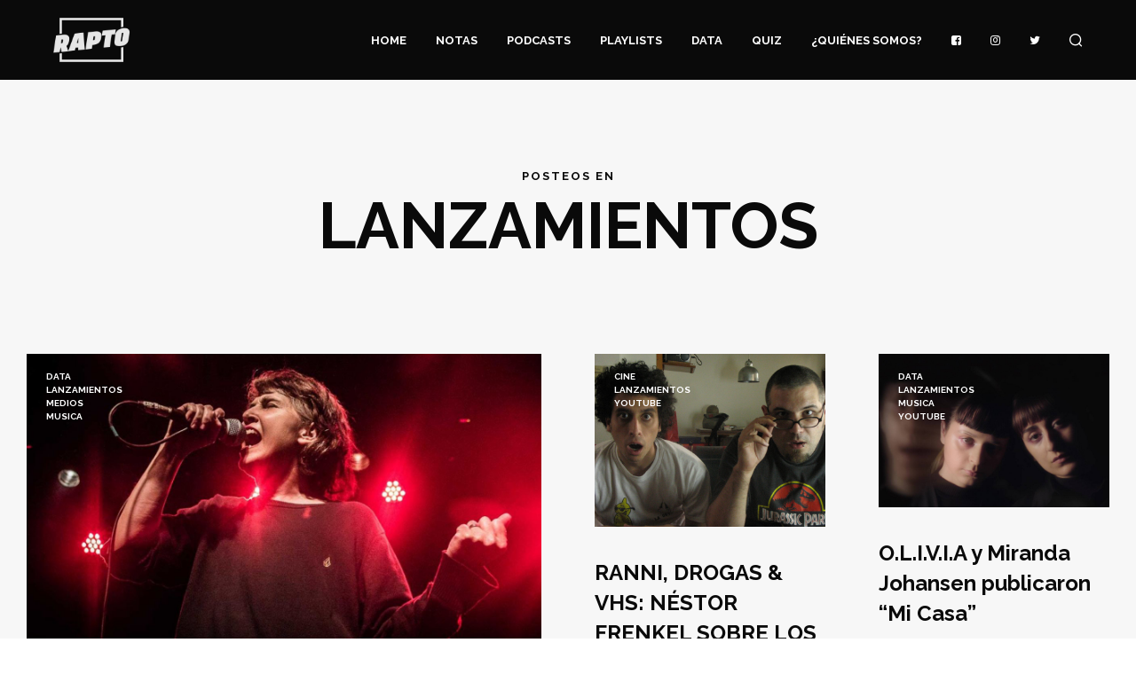

--- FILE ---
content_type: text/html; charset=UTF-8
request_url: https://www.rapto.com.ar/category/lanzamientos/page/4
body_size: 144308
content:

<!DOCTYPE html>

<!--[if IE 9]>
<html class="ie ie9" lang="es-AR"
 xmlns:fb="http://ogp.me/ns/fb#">
<![endif]-->

<html lang="es-AR"
 xmlns:fb="http://ogp.me/ns/fb#">

<head>
    <meta charset="UTF-8">
    <meta name="viewport" content="width=device-width, initial-scale=1.0, maximum-scale=1.0, user-scalable=no" />

    <link rel="profile" href="http://gmpg.org/xfn/11">
    <link rel="pingback" href="https://www.rapto.com.ar/xmlrpc.php">

	
    <meta name='robots' content='noindex, follow' />
	<style>img:is([sizes="auto" i], [sizes^="auto," i]) { contain-intrinsic-size: 3000px 1500px }</style>
	
	<!-- This site is optimized with the Yoast SEO plugin v16.0.2 - https://yoast.com/wordpress/plugins/seo/ -->
	<title>lanzamientos Archives RAPTO</title>
	<meta property="og:locale" content="es_ES" />
	<meta property="og:type" content="article" />
	<meta property="og:title" content="lanzamientos Archives RAPTO" />
	<meta property="og:url" content="https://www.rapto.com.ar/category/lanzamientos" />
	<meta property="og:site_name" content="RAPTO" />
	<meta name="twitter:card" content="summary" />
	<meta name="twitter:site" content="@somosrapto" />
	<script type="application/ld+json" class="yoast-schema-graph">{"@context":"https://schema.org","@graph":[{"@type":"Organization","@id":"https://www.rapto.com.ar/#organization","name":"RAPTO","url":"https://www.rapto.com.ar/","sameAs":["https://www.facebook.com/Rapto-144111619300476/?fref=ts","https://www.instagram.com/rapto/","https://twitter.com/somosrapto"],"logo":{"@type":"ImageObject","@id":"https://www.rapto.com.ar/#logo","inLanguage":"es-AR","url":"https://www.rapto.com.ar/wp-content/uploads/2016/04/rapto.png","width":960,"height":560,"caption":"RAPTO"},"image":{"@id":"https://www.rapto.com.ar/#logo"}},{"@type":"WebSite","@id":"https://www.rapto.com.ar/#website","url":"https://www.rapto.com.ar/","name":"RAPTO","description":"","publisher":{"@id":"https://www.rapto.com.ar/#organization"},"potentialAction":[{"@type":"SearchAction","target":"https://www.rapto.com.ar/?s={search_term_string}","query-input":"required name=search_term_string"}],"inLanguage":"es-AR"},{"@type":"CollectionPage","@id":"https://www.rapto.com.ar/category/lanzamientos/page/4#webpage","url":"https://www.rapto.com.ar/category/lanzamientos/page/4","name":"lanzamientos Archives RAPTO","isPartOf":{"@id":"https://www.rapto.com.ar/#website"},"breadcrumb":{"@id":"https://www.rapto.com.ar/category/lanzamientos/page/4#breadcrumb"},"inLanguage":"es-AR","potentialAction":[{"@type":"ReadAction","target":["https://www.rapto.com.ar/category/lanzamientos/page/4"]}]},{"@type":"BreadcrumbList","@id":"https://www.rapto.com.ar/category/lanzamientos/page/4#breadcrumb","itemListElement":[{"@type":"ListItem","position":1,"item":{"@type":"WebPage","@id":"https://www.rapto.com.ar/","url":"https://www.rapto.com.ar/","name":"Home"}},{"@type":"ListItem","position":2,"item":{"@type":"WebPage","@id":"https://www.rapto.com.ar/category/lanzamientos","url":"https://www.rapto.com.ar/category/lanzamientos","name":"lanzamientos"}},{"@type":"ListItem","position":3,"item":{"@type":"WebPage","@id":"https://www.rapto.com.ar/category/lanzamientos/page/4","url":"https://www.rapto.com.ar/category/lanzamientos/page/4","name":"lanzamientos Archives RAPTO"}}]}]}</script>
	<!-- / Yoast SEO plugin. -->


<link rel='dns-prefetch' href='//fonts.googleapis.com' />
<link rel="alternate" type="application/rss+xml" title="RAPTO &raquo; Feed" href="https://www.rapto.com.ar/feed" />
<link rel="alternate" type="application/rss+xml" title="RAPTO &raquo; RSS de los comentarios" href="https://www.rapto.com.ar/comments/feed" />
<link rel="alternate" type="application/rss+xml" title="RAPTO &raquo; lanzamientos RSS de la categoría" href="https://www.rapto.com.ar/category/lanzamientos/feed" />
<script type="text/javascript">
/* <![CDATA[ */
window._wpemojiSettings = {"baseUrl":"https:\/\/s.w.org\/images\/core\/emoji\/16.0.1\/72x72\/","ext":".png","svgUrl":"https:\/\/s.w.org\/images\/core\/emoji\/16.0.1\/svg\/","svgExt":".svg","source":{"concatemoji":"https:\/\/www.rapto.com.ar\/wp-includes\/js\/wp-emoji-release.min.js?ver=6.8.3"}};
/*! This file is auto-generated */
!function(s,n){var o,i,e;function c(e){try{var t={supportTests:e,timestamp:(new Date).valueOf()};sessionStorage.setItem(o,JSON.stringify(t))}catch(e){}}function p(e,t,n){e.clearRect(0,0,e.canvas.width,e.canvas.height),e.fillText(t,0,0);var t=new Uint32Array(e.getImageData(0,0,e.canvas.width,e.canvas.height).data),a=(e.clearRect(0,0,e.canvas.width,e.canvas.height),e.fillText(n,0,0),new Uint32Array(e.getImageData(0,0,e.canvas.width,e.canvas.height).data));return t.every(function(e,t){return e===a[t]})}function u(e,t){e.clearRect(0,0,e.canvas.width,e.canvas.height),e.fillText(t,0,0);for(var n=e.getImageData(16,16,1,1),a=0;a<n.data.length;a++)if(0!==n.data[a])return!1;return!0}function f(e,t,n,a){switch(t){case"flag":return n(e,"\ud83c\udff3\ufe0f\u200d\u26a7\ufe0f","\ud83c\udff3\ufe0f\u200b\u26a7\ufe0f")?!1:!n(e,"\ud83c\udde8\ud83c\uddf6","\ud83c\udde8\u200b\ud83c\uddf6")&&!n(e,"\ud83c\udff4\udb40\udc67\udb40\udc62\udb40\udc65\udb40\udc6e\udb40\udc67\udb40\udc7f","\ud83c\udff4\u200b\udb40\udc67\u200b\udb40\udc62\u200b\udb40\udc65\u200b\udb40\udc6e\u200b\udb40\udc67\u200b\udb40\udc7f");case"emoji":return!a(e,"\ud83e\udedf")}return!1}function g(e,t,n,a){var r="undefined"!=typeof WorkerGlobalScope&&self instanceof WorkerGlobalScope?new OffscreenCanvas(300,150):s.createElement("canvas"),o=r.getContext("2d",{willReadFrequently:!0}),i=(o.textBaseline="top",o.font="600 32px Arial",{});return e.forEach(function(e){i[e]=t(o,e,n,a)}),i}function t(e){var t=s.createElement("script");t.src=e,t.defer=!0,s.head.appendChild(t)}"undefined"!=typeof Promise&&(o="wpEmojiSettingsSupports",i=["flag","emoji"],n.supports={everything:!0,everythingExceptFlag:!0},e=new Promise(function(e){s.addEventListener("DOMContentLoaded",e,{once:!0})}),new Promise(function(t){var n=function(){try{var e=JSON.parse(sessionStorage.getItem(o));if("object"==typeof e&&"number"==typeof e.timestamp&&(new Date).valueOf()<e.timestamp+604800&&"object"==typeof e.supportTests)return e.supportTests}catch(e){}return null}();if(!n){if("undefined"!=typeof Worker&&"undefined"!=typeof OffscreenCanvas&&"undefined"!=typeof URL&&URL.createObjectURL&&"undefined"!=typeof Blob)try{var e="postMessage("+g.toString()+"("+[JSON.stringify(i),f.toString(),p.toString(),u.toString()].join(",")+"));",a=new Blob([e],{type:"text/javascript"}),r=new Worker(URL.createObjectURL(a),{name:"wpTestEmojiSupports"});return void(r.onmessage=function(e){c(n=e.data),r.terminate(),t(n)})}catch(e){}c(n=g(i,f,p,u))}t(n)}).then(function(e){for(var t in e)n.supports[t]=e[t],n.supports.everything=n.supports.everything&&n.supports[t],"flag"!==t&&(n.supports.everythingExceptFlag=n.supports.everythingExceptFlag&&n.supports[t]);n.supports.everythingExceptFlag=n.supports.everythingExceptFlag&&!n.supports.flag,n.DOMReady=!1,n.readyCallback=function(){n.DOMReady=!0}}).then(function(){return e}).then(function(){var e;n.supports.everything||(n.readyCallback(),(e=n.source||{}).concatemoji?t(e.concatemoji):e.wpemoji&&e.twemoji&&(t(e.twemoji),t(e.wpemoji)))}))}((window,document),window._wpemojiSettings);
/* ]]> */
</script>
<style id='wp-emoji-styles-inline-css' type='text/css'>

	img.wp-smiley, img.emoji {
		display: inline !important;
		border: none !important;
		box-shadow: none !important;
		height: 1em !important;
		width: 1em !important;
		margin: 0 0.07em !important;
		vertical-align: -0.1em !important;
		background: none !important;
		padding: 0 !important;
	}
</style>
<link rel='stylesheet' id='wp-block-library-css' href='https://www.rapto.com.ar/wp-includes/css/dist/block-library/style.min.css?ver=6.8.3' type='text/css' media='all' />
<style id='wp-block-library-theme-inline-css' type='text/css'>
.wp-block-audio :where(figcaption){color:#555;font-size:13px;text-align:center}.is-dark-theme .wp-block-audio :where(figcaption){color:#ffffffa6}.wp-block-audio{margin:0 0 1em}.wp-block-code{border:1px solid #ccc;border-radius:4px;font-family:Menlo,Consolas,monaco,monospace;padding:.8em 1em}.wp-block-embed :where(figcaption){color:#555;font-size:13px;text-align:center}.is-dark-theme .wp-block-embed :where(figcaption){color:#ffffffa6}.wp-block-embed{margin:0 0 1em}.blocks-gallery-caption{color:#555;font-size:13px;text-align:center}.is-dark-theme .blocks-gallery-caption{color:#ffffffa6}:root :where(.wp-block-image figcaption){color:#555;font-size:13px;text-align:center}.is-dark-theme :root :where(.wp-block-image figcaption){color:#ffffffa6}.wp-block-image{margin:0 0 1em}.wp-block-pullquote{border-bottom:4px solid;border-top:4px solid;color:currentColor;margin-bottom:1.75em}.wp-block-pullquote cite,.wp-block-pullquote footer,.wp-block-pullquote__citation{color:currentColor;font-size:.8125em;font-style:normal;text-transform:uppercase}.wp-block-quote{border-left:.25em solid;margin:0 0 1.75em;padding-left:1em}.wp-block-quote cite,.wp-block-quote footer{color:currentColor;font-size:.8125em;font-style:normal;position:relative}.wp-block-quote:where(.has-text-align-right){border-left:none;border-right:.25em solid;padding-left:0;padding-right:1em}.wp-block-quote:where(.has-text-align-center){border:none;padding-left:0}.wp-block-quote.is-large,.wp-block-quote.is-style-large,.wp-block-quote:where(.is-style-plain){border:none}.wp-block-search .wp-block-search__label{font-weight:700}.wp-block-search__button{border:1px solid #ccc;padding:.375em .625em}:where(.wp-block-group.has-background){padding:1.25em 2.375em}.wp-block-separator.has-css-opacity{opacity:.4}.wp-block-separator{border:none;border-bottom:2px solid;margin-left:auto;margin-right:auto}.wp-block-separator.has-alpha-channel-opacity{opacity:1}.wp-block-separator:not(.is-style-wide):not(.is-style-dots){width:100px}.wp-block-separator.has-background:not(.is-style-dots){border-bottom:none;height:1px}.wp-block-separator.has-background:not(.is-style-wide):not(.is-style-dots){height:2px}.wp-block-table{margin:0 0 1em}.wp-block-table td,.wp-block-table th{word-break:normal}.wp-block-table :where(figcaption){color:#555;font-size:13px;text-align:center}.is-dark-theme .wp-block-table :where(figcaption){color:#ffffffa6}.wp-block-video :where(figcaption){color:#555;font-size:13px;text-align:center}.is-dark-theme .wp-block-video :where(figcaption){color:#ffffffa6}.wp-block-video{margin:0 0 1em}:root :where(.wp-block-template-part.has-background){margin-bottom:0;margin-top:0;padding:1.25em 2.375em}
</style>
<style id='classic-theme-styles-inline-css' type='text/css'>
/*! This file is auto-generated */
.wp-block-button__link{color:#fff;background-color:#32373c;border-radius:9999px;box-shadow:none;text-decoration:none;padding:calc(.667em + 2px) calc(1.333em + 2px);font-size:1.125em}.wp-block-file__button{background:#32373c;color:#fff;text-decoration:none}
</style>
<style id='global-styles-inline-css' type='text/css'>
:root{--wp--preset--aspect-ratio--square: 1;--wp--preset--aspect-ratio--4-3: 4/3;--wp--preset--aspect-ratio--3-4: 3/4;--wp--preset--aspect-ratio--3-2: 3/2;--wp--preset--aspect-ratio--2-3: 2/3;--wp--preset--aspect-ratio--16-9: 16/9;--wp--preset--aspect-ratio--9-16: 9/16;--wp--preset--color--black: #000000;--wp--preset--color--cyan-bluish-gray: #abb8c3;--wp--preset--color--white: #ffffff;--wp--preset--color--pale-pink: #f78da7;--wp--preset--color--vivid-red: #cf2e2e;--wp--preset--color--luminous-vivid-orange: #ff6900;--wp--preset--color--luminous-vivid-amber: #fcb900;--wp--preset--color--light-green-cyan: #7bdcb5;--wp--preset--color--vivid-green-cyan: #00d084;--wp--preset--color--pale-cyan-blue: #8ed1fc;--wp--preset--color--vivid-cyan-blue: #0693e3;--wp--preset--color--vivid-purple: #9b51e0;--wp--preset--gradient--vivid-cyan-blue-to-vivid-purple: linear-gradient(135deg,rgba(6,147,227,1) 0%,rgb(155,81,224) 100%);--wp--preset--gradient--light-green-cyan-to-vivid-green-cyan: linear-gradient(135deg,rgb(122,220,180) 0%,rgb(0,208,130) 100%);--wp--preset--gradient--luminous-vivid-amber-to-luminous-vivid-orange: linear-gradient(135deg,rgba(252,185,0,1) 0%,rgba(255,105,0,1) 100%);--wp--preset--gradient--luminous-vivid-orange-to-vivid-red: linear-gradient(135deg,rgba(255,105,0,1) 0%,rgb(207,46,46) 100%);--wp--preset--gradient--very-light-gray-to-cyan-bluish-gray: linear-gradient(135deg,rgb(238,238,238) 0%,rgb(169,184,195) 100%);--wp--preset--gradient--cool-to-warm-spectrum: linear-gradient(135deg,rgb(74,234,220) 0%,rgb(151,120,209) 20%,rgb(207,42,186) 40%,rgb(238,44,130) 60%,rgb(251,105,98) 80%,rgb(254,248,76) 100%);--wp--preset--gradient--blush-light-purple: linear-gradient(135deg,rgb(255,206,236) 0%,rgb(152,150,240) 100%);--wp--preset--gradient--blush-bordeaux: linear-gradient(135deg,rgb(254,205,165) 0%,rgb(254,45,45) 50%,rgb(107,0,62) 100%);--wp--preset--gradient--luminous-dusk: linear-gradient(135deg,rgb(255,203,112) 0%,rgb(199,81,192) 50%,rgb(65,88,208) 100%);--wp--preset--gradient--pale-ocean: linear-gradient(135deg,rgb(255,245,203) 0%,rgb(182,227,212) 50%,rgb(51,167,181) 100%);--wp--preset--gradient--electric-grass: linear-gradient(135deg,rgb(202,248,128) 0%,rgb(113,206,126) 100%);--wp--preset--gradient--midnight: linear-gradient(135deg,rgb(2,3,129) 0%,rgb(40,116,252) 100%);--wp--preset--font-size--small: 13px;--wp--preset--font-size--medium: 20px;--wp--preset--font-size--large: 36px;--wp--preset--font-size--x-large: 42px;--wp--preset--spacing--20: 0.44rem;--wp--preset--spacing--30: 0.67rem;--wp--preset--spacing--40: 1rem;--wp--preset--spacing--50: 1.5rem;--wp--preset--spacing--60: 2.25rem;--wp--preset--spacing--70: 3.38rem;--wp--preset--spacing--80: 5.06rem;--wp--preset--shadow--natural: 6px 6px 9px rgba(0, 0, 0, 0.2);--wp--preset--shadow--deep: 12px 12px 50px rgba(0, 0, 0, 0.4);--wp--preset--shadow--sharp: 6px 6px 0px rgba(0, 0, 0, 0.2);--wp--preset--shadow--outlined: 6px 6px 0px -3px rgba(255, 255, 255, 1), 6px 6px rgba(0, 0, 0, 1);--wp--preset--shadow--crisp: 6px 6px 0px rgba(0, 0, 0, 1);}:where(.is-layout-flex){gap: 0.5em;}:where(.is-layout-grid){gap: 0.5em;}body .is-layout-flex{display: flex;}.is-layout-flex{flex-wrap: wrap;align-items: center;}.is-layout-flex > :is(*, div){margin: 0;}body .is-layout-grid{display: grid;}.is-layout-grid > :is(*, div){margin: 0;}:where(.wp-block-columns.is-layout-flex){gap: 2em;}:where(.wp-block-columns.is-layout-grid){gap: 2em;}:where(.wp-block-post-template.is-layout-flex){gap: 1.25em;}:where(.wp-block-post-template.is-layout-grid){gap: 1.25em;}.has-black-color{color: var(--wp--preset--color--black) !important;}.has-cyan-bluish-gray-color{color: var(--wp--preset--color--cyan-bluish-gray) !important;}.has-white-color{color: var(--wp--preset--color--white) !important;}.has-pale-pink-color{color: var(--wp--preset--color--pale-pink) !important;}.has-vivid-red-color{color: var(--wp--preset--color--vivid-red) !important;}.has-luminous-vivid-orange-color{color: var(--wp--preset--color--luminous-vivid-orange) !important;}.has-luminous-vivid-amber-color{color: var(--wp--preset--color--luminous-vivid-amber) !important;}.has-light-green-cyan-color{color: var(--wp--preset--color--light-green-cyan) !important;}.has-vivid-green-cyan-color{color: var(--wp--preset--color--vivid-green-cyan) !important;}.has-pale-cyan-blue-color{color: var(--wp--preset--color--pale-cyan-blue) !important;}.has-vivid-cyan-blue-color{color: var(--wp--preset--color--vivid-cyan-blue) !important;}.has-vivid-purple-color{color: var(--wp--preset--color--vivid-purple) !important;}.has-black-background-color{background-color: var(--wp--preset--color--black) !important;}.has-cyan-bluish-gray-background-color{background-color: var(--wp--preset--color--cyan-bluish-gray) !important;}.has-white-background-color{background-color: var(--wp--preset--color--white) !important;}.has-pale-pink-background-color{background-color: var(--wp--preset--color--pale-pink) !important;}.has-vivid-red-background-color{background-color: var(--wp--preset--color--vivid-red) !important;}.has-luminous-vivid-orange-background-color{background-color: var(--wp--preset--color--luminous-vivid-orange) !important;}.has-luminous-vivid-amber-background-color{background-color: var(--wp--preset--color--luminous-vivid-amber) !important;}.has-light-green-cyan-background-color{background-color: var(--wp--preset--color--light-green-cyan) !important;}.has-vivid-green-cyan-background-color{background-color: var(--wp--preset--color--vivid-green-cyan) !important;}.has-pale-cyan-blue-background-color{background-color: var(--wp--preset--color--pale-cyan-blue) !important;}.has-vivid-cyan-blue-background-color{background-color: var(--wp--preset--color--vivid-cyan-blue) !important;}.has-vivid-purple-background-color{background-color: var(--wp--preset--color--vivid-purple) !important;}.has-black-border-color{border-color: var(--wp--preset--color--black) !important;}.has-cyan-bluish-gray-border-color{border-color: var(--wp--preset--color--cyan-bluish-gray) !important;}.has-white-border-color{border-color: var(--wp--preset--color--white) !important;}.has-pale-pink-border-color{border-color: var(--wp--preset--color--pale-pink) !important;}.has-vivid-red-border-color{border-color: var(--wp--preset--color--vivid-red) !important;}.has-luminous-vivid-orange-border-color{border-color: var(--wp--preset--color--luminous-vivid-orange) !important;}.has-luminous-vivid-amber-border-color{border-color: var(--wp--preset--color--luminous-vivid-amber) !important;}.has-light-green-cyan-border-color{border-color: var(--wp--preset--color--light-green-cyan) !important;}.has-vivid-green-cyan-border-color{border-color: var(--wp--preset--color--vivid-green-cyan) !important;}.has-pale-cyan-blue-border-color{border-color: var(--wp--preset--color--pale-cyan-blue) !important;}.has-vivid-cyan-blue-border-color{border-color: var(--wp--preset--color--vivid-cyan-blue) !important;}.has-vivid-purple-border-color{border-color: var(--wp--preset--color--vivid-purple) !important;}.has-vivid-cyan-blue-to-vivid-purple-gradient-background{background: var(--wp--preset--gradient--vivid-cyan-blue-to-vivid-purple) !important;}.has-light-green-cyan-to-vivid-green-cyan-gradient-background{background: var(--wp--preset--gradient--light-green-cyan-to-vivid-green-cyan) !important;}.has-luminous-vivid-amber-to-luminous-vivid-orange-gradient-background{background: var(--wp--preset--gradient--luminous-vivid-amber-to-luminous-vivid-orange) !important;}.has-luminous-vivid-orange-to-vivid-red-gradient-background{background: var(--wp--preset--gradient--luminous-vivid-orange-to-vivid-red) !important;}.has-very-light-gray-to-cyan-bluish-gray-gradient-background{background: var(--wp--preset--gradient--very-light-gray-to-cyan-bluish-gray) !important;}.has-cool-to-warm-spectrum-gradient-background{background: var(--wp--preset--gradient--cool-to-warm-spectrum) !important;}.has-blush-light-purple-gradient-background{background: var(--wp--preset--gradient--blush-light-purple) !important;}.has-blush-bordeaux-gradient-background{background: var(--wp--preset--gradient--blush-bordeaux) !important;}.has-luminous-dusk-gradient-background{background: var(--wp--preset--gradient--luminous-dusk) !important;}.has-pale-ocean-gradient-background{background: var(--wp--preset--gradient--pale-ocean) !important;}.has-electric-grass-gradient-background{background: var(--wp--preset--gradient--electric-grass) !important;}.has-midnight-gradient-background{background: var(--wp--preset--gradient--midnight) !important;}.has-small-font-size{font-size: var(--wp--preset--font-size--small) !important;}.has-medium-font-size{font-size: var(--wp--preset--font-size--medium) !important;}.has-large-font-size{font-size: var(--wp--preset--font-size--large) !important;}.has-x-large-font-size{font-size: var(--wp--preset--font-size--x-large) !important;}
:where(.wp-block-post-template.is-layout-flex){gap: 1.25em;}:where(.wp-block-post-template.is-layout-grid){gap: 1.25em;}
:where(.wp-block-columns.is-layout-flex){gap: 2em;}:where(.wp-block-columns.is-layout-grid){gap: 2em;}
:root :where(.wp-block-pullquote){font-size: 1.5em;line-height: 1.6;}
</style>
<link rel='stylesheet' id='contact-form-7-css' href='https://www.rapto.com.ar/wp-content/plugins/contact-form-7/includes/css/styles.css?ver=5.4' type='text/css' media='all' />
<link rel='stylesheet' id='font-awesome-css' href='https://www.rapto.com.ar/wp-content/plugins/post-carousel-slider-for-visual-composer//css/css/font-awesome.min.css?ver=6.8.3' type='text/css' media='all' />
<link rel='stylesheet' id='animate-css' href='https://www.rapto.com.ar/wp-content/themes/shopkeeper/css/vendor/animate.min.css?ver=1.0.0' type='text/css' media='all' />
<link rel='stylesheet' id='fresco-css' href='https://www.rapto.com.ar/wp-content/themes/shopkeeper/css/vendor/fresco/fresco.min.css?ver=2.3.0' type='text/css' media='all' />
<link rel='stylesheet' id='easyzoom-css' href='https://www.rapto.com.ar/wp-content/themes/shopkeeper/css/vendor/easyzoom.min.css?ver=2.4.0' type='text/css' media='all' />
<link rel='stylesheet' id='nanoscroller-css' href='https://www.rapto.com.ar/wp-content/themes/shopkeeper/css/vendor/nanoscroller.min.css?ver=0.7.6' type='text/css' media='all' />
<link rel='stylesheet' id='select2-css' href='https://www.rapto.com.ar/wp-content/themes/shopkeeper/css/vendor/select2.min.css?ver=4.0.5' type='text/css' media='all' />
<link rel='stylesheet' id='swiper-css' href='https://www.rapto.com.ar/wp-content/themes/shopkeeper/css/vendor/swiper.min.css?ver=5.2.0' type='text/css' media='all' />
<link rel='stylesheet' id='wp-social-sharing-css' href='https://www.rapto.com.ar/wp-content/plugins/wp-social-sharing/static/socialshare.css?ver=1.6' type='text/css' media='all' />
<link rel='stylesheet' id='shopkeeper-google-main-font-css' href='//fonts.googleapis.com/css?family=Raleway%3A400%2C500%2C600%2C700%2C400italic%2C700italic&#038;ver=2.9.19' type='text/css' media='all' />
<link rel='stylesheet' id='shopkeeper-google-body-font-css' href='//fonts.googleapis.com/css?family=Raleway%3A400%2C500%2C600%2C700%2C400italic%2C700italic&#038;ver=2.9.19' type='text/css' media='all' />
<link rel='stylesheet' id='shopkeeper-icon-font-css' href='https://www.rapto.com.ar/wp-content/themes/shopkeeper/inc/fonts/shopkeeper-icon-font/style.min.css?ver=2.9.19' type='text/css' media='all' />
<link rel='stylesheet' id='shopkeeper-styles-css' href='https://www.rapto.com.ar/wp-content/themes/shopkeeper/css/styles.min.css?ver=2.9.19' type='text/css' media='all' />
<style id='shopkeeper-styles-inline-css' type='text/css'>
 .st-content{background-color:#f7f7f7}h1, h2, h3, h4, h5, h6, .comments-title, .comment-author, #reply-title, #site-footer .widget-title, .accordion_title, .ui-tabs-anchor, .products .button, .site-title a, .post_meta_archive a, .post_meta a, .post_tags a, #nav-below a, .list_categories a, .list_shop_categories a, .main-navigation > ul > li > a, .main-navigation .mega-menu > ul > li > a, .more-link, .top-page-excerpt, .select2-search input, .product_after_shop_loop_buttons a, .woocommerce .products-grid a.button, .page-numbers, input.qty, .button, button, .button_text, input[type="button"], input[type="reset"], input[type="submit"], button[type="submit"], .woocommerce a.button, .woocommerce-page a.button, .woocommerce button.button, .woocommerce-page button.button, .woocommerce input.button, .woocommerce-page input.button, .woocommerce #respond input#submit, .woocommerce-page #respond input#submit, .woocommerce #content input.button, .woocommerce-page #content input.button, .woocommerce a.button.alt, .woocommerce button.button.alt, .woocommerce input.button.alt, .woocommerce #respond input#submit.alt, .woocommerce #content input.button.alt, .woocommerce-page a.button.alt, .woocommerce-page button.button.alt, .woocommerce-page input.button.alt, .woocommerce-page #respond input#submit.alt, .woocommerce-page #content input.button.alt, .yith-wcwl-wishlistexistsbrowse.show a, .share-product-text, .tabs > li > a, label, .comment-respond label, .product_meta_title, .woocommerce table.shop_table th, .woocommerce-page table.shop_table th, #map_button, .coupon_code_text, .woocommerce .cart-collaterals .cart_totals tr.order-total td strong, .woocommerce-page .cart-collaterals .cart_totals tr.order-total td strong, .cart-wishlist-empty, .wishlist-empty, .cart-empty, .return-to-shop .wc-backward, .order-number a, .account_view_link, .post-edit-link, .from_the_blog_title, .icon_box_read_more, .vc_pie_chart_value, .shortcode_banner_simple_bullet, .shortcode_banner_simple_height_bullet, .product-category .woocommerce-loop-category__title, .categories_grid .category_name, .woocommerce span.onsale, .woocommerce-page span.onsale, .out_of_stock_badge_single, .out_of_stock_badge_loop, .page-numbers, .post-nav-links span, .post-nav-links a, .add_to_wishlist, .yith-wcwl-wishlistaddedbrowse, .yith-wcwl-wishlistexistsbrowse, .filters-group, .product-name, .customer_details dt, .widget h3, .widget .total .amount, .wishlist-in-stock, .wishlist-out-of-stock, .comment-reply-link, .comment-edit-link, .widget_calendar table thead tr th, .page-type, .mobile-navigation a, table thead tr th, .portfolio_single_list_cat, .portfolio-categories, .shipping-calculator-button, .vc_btn, .vc_btn2, .vc_btn3, .account-tab-item .account-tab-link, .account-tab-list .sep, ul.order_details li, ul.order_details.bacs_details li, .widget_calendar caption, .widget_recent_comments li a, .edit-account legend, .widget_shopping_cart li.empty, .cart-collaterals .cart_totals .shop_table .order-total .woocommerce-Price-amount, .woocommerce table.cart .cart_item td a, .woocommerce #content table.cart .cart_item td a, .woocommerce-page table.cart .cart_item td a, .woocommerce-page #content table.cart .cart_item td a, .woocommerce table.cart .cart_item td span, .woocommerce #content table.cart .cart_item td span, .woocommerce-page table.cart .cart_item td span, .woocommerce-page #content table.cart .cart_item td span, .woocommerce-MyAccount-navigation ul li, .cd-quick-view .cd-item-info .product_infos .quickview-badges .onsale, .woocommerce-info.wc_points_rewards_earn_points, .woocommerce-info, .woocommerce-error, .woocommerce-message, .woocommerce .cart-collaterals .cart_totals .cart-subtotal th, .woocommerce-page .cart-collaterals .cart_totals .cart-subtotal th, .woocommerce .cart-collaterals .cart_totals tr.shipping th, .woocommerce-page .cart-collaterals .cart_totals tr.shipping th, .woocommerce .cart-collaterals .cart_totals tr.order-total th, .woocommerce-page .cart-collaterals .cart_totals tr.order-total th, .woocommerce .cart-collaterals .cart_totals h2, .woocommerce .cart-collaterals .cross-sells h2, .woocommerce-cart #content table.cart td.actions .coupon #coupon_code, form.checkout_coupon #coupon_code, .woocommerce-checkout .woocommerce-info, .shopkeeper_checkout_coupon, .shopkeeper_checkout_login, .minicart-message, .woocommerce .woocommerce-checkout-review-order table.shop_table tfoot td, .woocommerce .woocommerce-checkout-review-order table.shop_table tfoot th, .woocommerce-page .woocommerce-checkout-review-order table.shop_table tfoot td, .woocommerce-page .woocommerce-checkout-review-order table.shop_table tfoot th, .no-products-info p, .getbowtied_blog_ajax_load_button a, .getbowtied_ajax_load_button a, .index-layout-2 ul.blog-posts .blog-post article .post-categories li a, .index-layout-3 .blog-posts_container ul.blog-posts .blog-post article .post-categories li a, .index-layout-2 ul.blog-posts .blog-post .post_content_wrapper .post_content .read_more, .index-layout-3 .blog-posts_container ul.blog-posts .blog-post article .post_content_wrapper .post_content .read_more, .woocommerce .woocommerce-breadcrumb, .woocommerce-page .woocommerce-breadcrumb, .woocommerce .woocommerce-breadcrumb a, .woocommerce-page .woocommerce-breadcrumb a, .product_meta, .product_meta span, .product_meta a, .product_layout_classic div.product span.price, .product_layout_classic div.product p.price, .product_layout_2 div.product span.price, .product_layout_2 div.product p.price, .product_layout_3 div.product span.price, .product_layout_3 div.product p.price, .product_layout_4 div.product span.price, .product_layout_4 div.product p.price, .related-products-title, .product_socials_wrapper .share-product-text, #button_offcanvas_sidebar_left .filters-text, .woocommerce-ordering select.orderby, .fr-position-text, .woocommerce-checkout-review-order .woocommerce-checkout-review-order-table tr td, .catalog-ordering .select2-container.orderby a, .catalog-ordering .select2-container span, .widget_product_categories ul li .count, .widget_layered_nav ul li .count, .woocommerce-mini-cart__empty-message, .woocommerce-ordering select.orderby, .woocommerce .cart-collaterals .cart_totals table.shop_table_responsive tr td::before, .woocommerce-page .cart-collaterals .cart_totals table.shop_table_responsive tr td::before, .login-register-container .lost-pass-link, .woocommerce-cart .cart-collaterals .cart_totals table td .amount, .wpb_wrapper .add_to_cart_inline .woocommerce-Price-amount.amount, .woocommerce-page .cart-collaterals .cart_totals tr.shipping td, .woocommerce-page .cart-collaterals .cart_totals tr.shipping td, .woocommerce .cart-collaterals .cart_totals tr.cart-discount th, .woocommerce-page .cart-collaterals .cart_totals tr.cart-discount th, .woocommerce-thankyou-order-received, .woocommerce-order-received .woocommerce table.shop_table tfoot th, .woocommerce-order-received .woocommerce-page table.shop_table tfoot th, .woocommerce-view-order .woocommerce table.shop_table tfoot th, .woocommerce-view-order .woocommerce-page table.shop_table tfoot th, .woocommerce-order-received .woocommerce table.shop_table tfoot td, .woocommerce-order-received .woocommerce-page table.shop_table tfoot td, .woocommerce-view-order .woocommerce table.shop_table tfoot td, .woocommerce-view-order .woocommerce-page table.shop_table tfoot td, .language-and-currency #top_bar_language_list > ul > li, .language-and-currency .wcml_currency_switcher > ul > li.wcml-cs-active-currency, .language-and-currency-offcanvas #top_bar_language_list > ul > li, .language-and-currency-offcanvas .wcml_currency_switcher > ul > li.wcml-cs-active-currency, .woocommerce-order-pay .woocommerce .woocommerce-form-login p.lost_password a, .woocommerce-MyAccount-content .woocommerce-orders-table__cell-order-number a, .woocommerce form.login .lost_password, .comment-reply-title, .product_content_wrapper .product_infos .out_of_stock_wrapper .out_of_stock_badge_single, .product_content_wrapper .product_infos .woocommerce-variation-availability p.stock.out-of-stock, .site-search .widget_product_search .search-field, .site-search .widget_search .search-field, .site-search .search-form .search-field, .site-search .search-text, .site-search .search-no-suggestions, .latest_posts_grid_wrapper .latest_posts_grid_title, p.has-drop-cap:not(:focus):first-letter, .paypal-button-tagline .paypal-button-text, .tinvwl_add_to_wishlist_button, .product-addon-totals, body.gbt_custom_notif .page-notifications .gbt-custom-notification-message, body.gbt_custom_notif .page-notifications .gbt-custom-notification-message *, body.gbt_custom_notif .page-notifications .product_notification_text, body.gbt_custom_notif .page-notifications .product_notification_text *, body.gbt_classic_notif .woocommerce-error a, body.gbt_classic_notif .woocommerce-info a, body.gbt_classic_notif .woocommerce-message a, body.gbt_classic_notif .woocommerce-notice a, .shop_table.cart .product-price .amount, p.has-drop-cap:first-letter, .woocommerce-result-count, .widget_price_filter .price_slider_amount, .woocommerce ul.products li.product .price, .product_content_wrapper .product_infos table.variations td.label, .woocommerce div.product form.cart .reset_variations, .cd-quick-view .cd-item-info .product_infos .product_price .price, #powerTip, div.wcva_shop_textblock, .wcva_filter_textblock, .wcva_single_textblock, .cd-quick-view .swatchtitlelabel, .cd-quick-view .wcva_attribute_sep, .cd-quick-view .wcva_selected_attribute, .added_to_cart, .upper a, .sk_categories_grid .category_name, .wp-block-woocommerce-active-filters ul.wc-block-active-filters-list li *, .wp-block-woocommerce-active-filters .wc-block-active-filters__clear-all, .call-to-action-canvas .call-to-action-purchase-link{font-family:"Raleway", -apple-system, BlinkMacSystemFont, Arial, Helvetica, 'Helvetica Neue', Verdana, sans-serif}body, p, #site-navigation-top-bar, .site-title, .widget_product_search #searchsubmit, .widget_search #searchsubmit, .widget_product_search .search-submit, .widget_search .search-submit, #site-menu, .copyright_text, blockquote cite, table thead th, .recently_viewed_in_single h2, .woocommerce .cart-collaterals .cart_totals table th, .woocommerce-page .cart-collaterals .cart_totals table th, .woocommerce .cart-collaterals .shipping_calculator h2, .woocommerce-page .cart-collaterals .shipping_calculator h2, .woocommerce table.woocommerce-checkout-review-order-table tfoot th, .woocommerce-page table.woocommerce-checkout-review-order-table tfoot th, .qty, .shortcode_banner_simple_inside h4, .shortcode_banner_simple_height h4, .fr-caption, .post_meta_archive, .post_meta, .yith-wcwl-wishlistaddedbrowse .feedback, .yith-wcwl-wishlistexistsbrowse .feedback, .product-name span, .widget_calendar table tbody a, .fr-touch-caption-wrapper, .woocommerce .login-register-container p.form-row.remember-me-row label, .woocommerce .checkout_login p.form-row label[for="rememberme"], .form-row.remember-me-row a, .wpb_widgetised_column aside ul li span.count, .woocommerce td.product-name dl.variation dt, .woocommerce td.product-name dl.variation dd, .woocommerce td.product-name dl.variation dt p, .woocommerce td.product-name dl.variation dd p, .woocommerce-page td.product-name dl.variation dt, .woocommerce-page td.product-name dl.variation dd p, .woocommerce-page td.product-name dl.variation dt p, .woocommerce .select2-container, .check_label, .woocommerce-page #payment .terms label, ul.order_details li strong, .widget_recent_comments li, .widget_shopping_cart p.total, .widget_shopping_cart p.total .amount, .mobile-navigation li ul li a, .woocommerce #payment div.payment_box p, .woocommerce-page #payment div.payment_box p, .woocommerce table.cart .cart_item td:before, .woocommerce #content table.cart .cart_item td:before, .woocommerce-page table.cart .cart_item td:before, .woocommerce-page #content table.cart .cart_item td:before, .language-and-currency #top_bar_language_list > ul > li > ul > li > a, .language-and-currency .wcml_currency_switcher > ul > li.wcml-cs-active-currency > ul.wcml-cs-submenu li a, .language-and-currency #top_bar_language_list > ul > li.menu-item-first > ul.sub-menu li.sub-menu-item span.icl_lang_sel_current, .language-and-currency-offcanvas #top_bar_language_list > ul > li > ul > li > a, .language-and-currency-offcanvas .wcml_currency_switcher > ul > li.wcml-cs-active-currency > ul.wcml-cs-submenu li a, .language-and-currency-offcanvas #top_bar_language_list > ul > li.menu-item-first > ul.sub-menu li.sub-menu-item span.icl_lang_sel_current, .woocommerce-order-pay .woocommerce .woocommerce-info, .select2-results__option, body.gbt_classic_notif .woocommerce-error, body.gbt_classic_notif .woocommerce-info, body.gbt_classic_notif .woocommerce-message, body.gbt_classic_notif .woocommerce-notice, .gbt_18_sk_editor_banner_subtitle, .gbt_18_sk_editor_slide_description_input, .woocommerce td.product-name .wc-item-meta li, .woocommerce ul.products li.product .woocommerce-loop-product__title, .product_content_wrapper .product_infos span.belowtext, .wc-block-grid__product-title, .wp-block-woocommerce-attribute-filter ul.wc-block-checkbox-list li label, .wp-block-woocommerce-active-filters ul.wc-block-active-filters-list li .wc-block-active-filters-list-item__name{font-family:"Raleway", -apple-system, BlinkMacSystemFont, Arial, Helvetica, 'Helvetica Neue', Verdana, sans-serif}h1, .woocommerce h1, .woocommerce-page h1{font-size:30.797px}h2, .woocommerce h2, .woocommerce-page h2{font-size:23.101px}h3, .woocommerce h3, .woocommerce-page h3{font-size:17.329px}h4, .woocommerce h4, .woocommerce-page h4{font-size:13px}h5, .woocommerce h5, .woocommerce-page h5{font-size:9.75px}.page-title.blog-listing, .woocommerce .page-title, .page-title, .single .entry-title, .woocommerce-cart .page-title, .woocommerce-checkout .page-title, .woocommerce-account .page-title{font-size:41.041px}p.has-drop-cap:first-letter{font-size:41.041px !important}.entry-title-archive, .wp-block-latest-posts li > a{font-size:30.659px}.woocommerce #content div.product .product_title, .woocommerce div.product .product_title, .woocommerce-page #content div.product .product_title, .woocommerce-page div.product .product_title{font-size:23.101px}.woocommerce-checkout .content-area h3, .woocommerce-view-order h2, .woocommerce-edit-address h3, .woocommerce-edit-account legend{font-size:13px}@media only screen and (max-width:768px){.shortcode_getbowtied_slider .swiper-slide h2{font-size:30.797px !important}}@media only screen and (min-width:768px){h1, .woocommerce h1, .woocommerce-page h1{font-size:54.487px}h2, .woocommerce h2, .woocommerce-page h2{font-size:40.871px}h3, .woocommerce h3, .woocommerce-page h3{font-size:30.659px}h4, .woocommerce h4, .woocommerce-page h4{font-size:23px}h5, .woocommerce h5, .woocommerce-page h5{font-size:17.25px}.page-title.blog-listing, .woocommerce .page-title, .page-title, .single .entry-title, .woocommerce-cart .page-title, .woocommerce-checkout .page-title, .woocommerce-account .page-title{font-size:72.611px}p.has-drop-cap:first-letter{font-size:72.611px !important}.entry-title-archive, .wp-block-latest-posts li > a{font-size:30.659px}.woocommerce-checkout .content-area h3, .woocommerce-view-order h2, .woocommerce-edit-address h3, .woocommerce-edit-account legend, .woocommerce-order-received h2, .fr-position-text{font-size:23px}}@media only screen and (min-width:1025px){.woocommerce #content div.product .product_title, .woocommerce div.product .product_title, .woocommerce-page #content div.product .product_title, .woocommerce-page div.product .product_title{font-size:40.871px}}@media only screen and (max-width:1024px){.woocommerce #content div.product .product_title, .woocommerce div.product .product_title, .woocommerce-page #content div.product .product_title, .woocommerce-page div.product .product_title{font-size:23.101px}}@media only screen and (min-width:1025px){p, .woocommerce table.shop_attributes th, .woocommerce-page table.shop_attributes th, .woocommerce table.shop_attributes td, .woocommerce-page table.shop_attributes td, .woocommerce-review-link, .blog-isotope .entry-content-archive, .blog-isotope .entry-content-archive *, body.gbt_classic_notif .woocommerce-message, body.gbt_classic_notif .woocommerce-error, body.gbt_classic_notif .woocommerce-info, body.gbt_classic_notif .woocommerce-notice, .woocommerce-store-notice, p.demo_store, ul li ul, ul li ol, ul, ol, dl{font-size:16px}}.woocommerce ul.order_details li strong, .fr-caption, .woocommerce-order-pay .woocommerce .woocommerce-info{font-size:16px !important}@media only screen and (min-width:768px){.woocommerce ul.products li.product .woocommerce-loop-product__title, .wc-block-grid__products .wc-block-grid__product .wc-block-grid__product-link .wc-block-grid__product-title{font-size:13px !important}}body, table tr th, table tr td, table thead tr th, blockquote p, pre, del, label, .select2-dropdown-open.select2-drop-above .select2-choice, .select2-dropdown-open.select2-drop-above .select2-choices, .select2-container, .big-select, .select.big-select, .post_meta_archive a, .post_meta a, .nav-next a, .nav-previous a, .blog-single h6, .page-description, .woocommerce #content nav.woocommerce-pagination ul li a:focus, .woocommerce #content nav.woocommerce-pagination ul li a:hover, .woocommerce #content nav.woocommerce-pagination ul li span.current, .woocommerce nav.woocommerce-pagination ul li a:focus, .woocommerce nav.woocommerce-pagination ul li a:hover, .woocommerce nav.woocommerce-pagination ul li span.current, .woocommerce-page #content nav.woocommerce-pagination ul li a:focus, .woocommerce-page #content nav.woocommerce-pagination ul li a:hover, .woocommerce-page #content nav.woocommerce-pagination ul li span.current, .woocommerce-page nav.woocommerce-pagination ul li a:focus, .woocommerce-page nav.woocommerce-pagination ul li a:hover, .woocommerce-page nav.woocommerce-pagination ul li span.current, .posts-navigation .page-numbers a:hover, .woocommerce table.shop_table th, .woocommerce-page table.shop_table th, .woocommerce-checkout .woocommerce-info, .customer_details dt, .wpb_widgetised_column .widget.widget_product_categories a:hover, .wpb_widgetised_column .widget.widget_layered_nav a:hover, .wpb_widgetised_column .widget.widget_layered_nav li, .portfolio_single_list_cat a, .gallery-caption-trigger, .widget_shopping_cart p.total, .widget_shopping_cart p.total .amount, .wpb_widgetised_column .widget_shopping_cart li.empty, .index-layout-2 ul.blog-posts .blog-post article .post-date, .cd-quick-view .cd-close:after, form.checkout_coupon #coupon_code, .woocommerce .product_infos .quantity input.qty, .woocommerce #content .product_infos .quantity input.qty, .woocommerce-page .product_infos .quantity input.qty, .woocommerce-page #content .product_infos .quantity input.qty, #button_offcanvas_sidebar_left, .fr-position-text, .quantity.custom input.custom-qty, .add_to_wishlist, .product_infos .add_to_wishlist:before, .product_infos .yith-wcwl-wishlistaddedbrowse:before, .product_infos .yith-wcwl-wishlistexistsbrowse:before, #add_payment_method #payment .payment_method_paypal .about_paypal, .woocommerce-cart #payment .payment_method_paypal .about_paypal, .woocommerce-checkout #payment .payment_method_paypal .about_paypal, #stripe-payment-data > p > a, .product-name .product-quantity, .woocommerce #payment div.payment_box, .woocommerce-order-pay #order_review .shop_table tr.order_item td.product-quantity strong, .tinvwl_add_to_wishlist_button:before, body.gbt_classic_notif .woocommerce-info, .select2-search--dropdown:after, body.gbt_classic_notif .woocommerce-notice, .woocommerce-cart #content table.cart td.actions .coupon #coupon_code, .woocommerce ul.products li.product .price del, .off-canvas .woocommerce .price del, .select2-container--default .select2-selection--multiple .select2-selection__choice__remove, .wc-block-grid__product-price.price del{color:#0a0a0a}a.woocommerce-remove-coupon:after, .shopkeeper-continue-shopping .button, .fr-caption, .woocommerce-order-pay .woocommerce .woocommerce-info, body.gbt_classic_notif .woocommerce-info::before, table.shop_attributes td{color:#0a0a0a!important}.nav-previous-title, .nav-next-title{color:rgba(10,10,10,0.4)}.required{color:rgba(10,10,10,0.4) !important}.yith-wcwl-add-button, .yith-wcwl-wishlistaddedbrowse, .yith-wcwl-wishlistexistsbrowse, .share-product-text, .product_meta, .product_meta a, .product_meta_separator, .tob_bar_shop, .post_meta_archive, .post_meta, .wpb_widgetised_column .widget li, .wpb_widgetised_column .widget_calendar table thead tr th, .wpb_widgetised_column .widget_calendar table thead tr td, .wpb_widgetised_column .widget .post-date, .wpb_widgetised_column .recentcomments, .wpb_widgetised_column .amount, .wpb_widgetised_column .quantity, .products li:hover .add_to_wishlist:before, .wpb_widgetised_column .widget_price_filter .price_slider_amount, .woocommerce .woocommerce-breadcrumb, .woocommerce-page .woocommerce-breadcrumb, .woocommerce .woocommerce-breadcrumb a, .woocommerce-page .woocommerce-breadcrumb a, .archive .products-grid li .product_thumbnail_wrapper > .price .woocommerce-Price-amount, .site-search .search-text, .site-search .site-search-close .close-button:hover, .menu-close .close-button:hover, .site-search .woocommerce-product-search:after, .site-search .widget_search .search-form:after{color:rgba(10,10,10,0.55)}.products a.button.add_to_cart_button.loading, .woocommerce ul.products li.product .price, .off-canvas .woocommerce .price, .wc-block-grid__product-price span, .wpb_wrapper .add_to_cart_inline del .woocommerce-Price-amount.amount, .wp-block-getbowtied-scattered-product-list .gbt_18_product_price{color:rgba(10,10,10,0.8) !important}.yith-wcwl-add-to-wishlist:after, .bg-image-wrapper.no-image, .site-search .spin:before, .site-search .spin:after{background-color:rgba(10,10,10,0.55)}.woocommerce-thankyou-order-details{background-color:rgba(10,10,10,0.25)}.product_layout_2 .product_content_wrapper .product-images-wrapper .product-images-style-2 .product_images .product-image .caption:before, .product_layout_3 .product_content_wrapper .product-images-wrapper .product-images-style-3 .product_images .product-image .caption:before, .fr-caption:before, .product_content_wrapper .product-images-wrapper .product_images .product-images-controller .dot.current{background-color:#0a0a0a}.product_content_wrapper .product-images-wrapper .product_images .product-images-controller .dot{background-color:rgba(10,10,10,0.55)}#add_payment_method #payment div.payment_box .wc-credit-card-form, .woocommerce-account.woocommerce-add-payment-method #add_payment_method #payment div.payment_box .wc-payment-form, .woocommerce-cart #payment div.payment_box .wc-credit-card-form, .woocommerce-checkout #payment div.payment_box .wc-credit-card-form, .cd-quick-view .cd-item-info .product_infos .out_of_stock_wrapper .out_of_stock_badge_single, .product_content_wrapper .product_infos .woocommerce-variation-availability p.stock.out-of-stock, .product_layout_classic .product_infos .out_of_stock_wrapper .out_of_stock_badge_single, .product_layout_2 .product_content_wrapper .product_infos .out_of_stock_wrapper .out_of_stock_badge_single, .product_layout_3 .product_content_wrapper .product_infos .out_of_stock_wrapper .out_of_stock_badge_single, .product_layout_4 .product_content_wrapper .product_infos .out_of_stock_wrapper .out_of_stock_badge_single{border-color:rgba(10,10,10,0.55)}.add_to_cart_inline .amount, .wpb_widgetised_column .widget, .widget_layered_nav, .wpb_widgetised_column aside ul li span.count, .shop_table.cart .product-price .amount, .quantity.custom .minus-btn, .quantity.custom .plus-btn, .woocommerce td.product-name dl.variation dt, .woocommerce td.product-name dl.variation dd, .woocommerce td.product-name dl.variation dt p, .woocommerce td.product-name dl.variation dd p, .woocommerce-page td.product-name dl.variation dt, .woocommerce-page td.product-name dl.variation dd p, .woocommerce-page td.product-name dl.variation dt p, .woocommerce-page td.product-name dl.variation dd p, .woocommerce a.remove, .woocommerce a.remove:after, .woocommerce td.product-name .wc-item-meta li, .wpb_widgetised_column .tagcloud a, .post_tags a, .select2-container--default .select2-selection--multiple .select2-selection__choice, .wpb_widgetised_column .widget.widget_layered_nav li.select2-selection__choice, .woocommerce .products .product_thumbnail_icons .product_quickview_button, .products .add_to_wishlist:before{color:rgba(10,10,10,0.8)}#coupon_code::-webkit-input-placeholder{color:rgba(10,10,10,0.8)}#coupon_code::-moz-placeholder{color:rgba(10,10,10,0.8)}#coupon_code:-ms-input-placeholder{color:rgba(10,10,10,0.8)}.woocommerce #content table.wishlist_table.cart a.remove, .woocommerce.widget_shopping_cart .cart_list li a.remove{color:rgba(10,10,10,0.8) !important}input[type="text"], input[type="password"], input[type="date"], input[type="datetime"], input[type="datetime-local"], input[type="month"], input[type="week"], input[type="email"], input[type="number"], input[type="search"], input[type="tel"], input[type="time"], input[type="url"], textarea, select, .woocommerce-checkout .select2-container--default .select2-selection--single, .chosen-container-single .chosen-single, .country_select.select2-container, #billing_country_field .select2-container, #billing_state_field .select2-container, #calc_shipping_country_field .select2-container, #calc_shipping_state_field .select2-container, .woocommerce-widget-layered-nav-dropdown .select2-container .select2-selection--single, .woocommerce-widget-layered-nav-dropdown .select2-container .select2-selection--multiple, #shipping_country_field .select2-container, #shipping_state_field .select2-container, .woocommerce-address-fields .select2-container--default .select2-selection--single, .woocommerce-shipping-calculator .select2-container--default .select2-selection--single, .select2-container--default .select2-search--dropdown .select2-search__field, .woocommerce form .form-row.woocommerce-validated .select2-container .select2-selection, .woocommerce form .form-row.woocommerce-validated .select2-container, .woocommerce form .form-row.woocommerce-validated input.input-text, .woocommerce form .form-row.woocommerce-validated select, .woocommerce form .form-row.woocommerce-invalid .select2-container, .woocommerce form .form-row.woocommerce-invalid input.input-text, .woocommerce form .form-row.woocommerce-invalid select, .country_select.select2-container, .state_select.select2-container, .widget form.search-form .search-field{border-color:rgba(10,10,10,0.1) !important}input[type="radio"]:after, .input-radio:after, input[type="checkbox"]:after, .input-checkbox:after, .widget_product_categories ul li a:before, .widget_layered_nav ul li a:before, .post_tags a, .wpb_widgetised_column .tagcloud a, .select2-container--default .select2-selection--multiple .select2-selection__choice{border-color:rgba(10,10,10,0.8)}input[type="text"]:focus, input[type="password"]:focus, input[type="date"]:focus, input[type="datetime"]:focus, input[type="datetime-local"]:focus, input[type="month"]:focus, input[type="week"]:focus, input[type="email"]:focus, input[type="number"]:focus, input[type="search"]:focus, input[type="tel"]:focus, input[type="time"]:focus, input[type="url"]:focus, textarea:focus, select:focus, #coupon_code, .chosen-container-single .chosen-single:focus, .select2-dropdown, .woocommerce .product_infos .quantity input.qty, .woocommerce #content .product_infos .quantity input.qty, .woocommerce-page .product_infos .quantity input.qty, .woocommerce-page #content .product_infos .quantity input.qty, .coupon_code_wrapper, .woocommerce ul.digital-downloads:before, .woocommerce-page ul.digital-downloads:before, .woocommerce ul.digital-downloads li:after, .woocommerce-page ul.digital-downloads li:after, .widget_search .search-form, .woocommerce-cart.woocommerce-page #content .quantity input.qty, .cd-quick-view .cd-item-info .product_infos .cart .quantity input.qty, .cd-quick-view .cd-item-info .product_infos .cart .woocommerce .quantity .qty, .woocommerce .order_review_wrapper table.shop_table tfoot tr:first-child td, .woocommerce-page .order_review_wrapper table.shop_table tfoot tr:first-child td, .woocommerce .order_review_wrapper table.shop_table tfoot tr:first-child th, .woocommerce-page .order_review_wrapper table.shop_table tfoot tr:first-child th, .select2-container .select2-dropdown--below, .wcva_layered_nav div.wcva_filter_textblock, ul.products li.product div.wcva_shop_textblock{border-color:rgba(10,10,10,0.15) !important}.product_content_wrapper .product_infos table.variations .wcvaswatchlabel.wcva_single_textblock{border-color:rgba(10,10,10,0.15) !important}.site-search .spin{border-color:rgba(10,10,10,0.55)}.list-centered li a, .my_address_title, .woocommerce .shop_table.order_details tbody tr:last-child td, .woocommerce-page .shop_table.order_details tbody tr:last-child td, .woocommerce #payment ul.payment_methods li, .woocommerce-page #payment ul.payment_methods li, .comment-separator, .comment-list .pingback, .wpb_widgetised_column .widget, .search_result_item, .woocommerce div.product .woocommerce-tabs ul.tabs li:after, .woocommerce #content div.product .woocommerce-tabs ul.tabs li:after, .woocommerce-page div.product .woocommerce-tabs ul.tabs li:after, .woocommerce-page #content div.product .woocommerce-tabs ul.tabs li:after, .woocommerce-checkout .woocommerce-customer-details h2, .off-canvas .menu-close{border-bottom-color:rgba(10,10,10,0.15)}table tr td, .woocommerce table.shop_table td, .woocommerce-page table.shop_table td, .product_socials_wrapper, .woocommerce-tabs, .comments_section, .portfolio_content_nav #nav-below, .product_meta, .woocommerce .shop_table.woocommerce-checkout-review-order-table tr.cart-subtotal th, .woocommerce .shop_table.woocommerce-checkout-review-order-table tr.cart-subtotal td{border-top-color:rgba(10,10,10,0.15)}.product_socials_wrapper, .product_meta{border-bottom-color:rgba(10,10,10,0.15)}.woocommerce .cart-collaterals .cart_totals .order-total td, .woocommerce .cart-collaterals .cart_totals .order-total th, .woocommerce-page .cart-collaterals .cart_totals .order-total td, .woocommerce-page .cart-collaterals .cart_totals .order-total th, .woocommerce .cart-collaterals .cart_totals h2, .woocommerce .cart-collaterals .cross-sells h2, .woocommerce-page .cart-collaterals .cart_totals h2, .woocommerce-cart .woocommerce table.shop_table.cart tr:not(:nth-last-child(-n+2)), .woocommerce-page table.cart tr, .woocommerce-page #content table.cart tr, .widget_shopping_cart ul.cart_list li, .woocommerce .widget_shopping_cart ul.cart_list li{border-bottom-color:rgba(10,10,10,0.05)}.woocommerce .cart-collaterals .cart_totals tr.shipping th, .woocommerce-page .cart-collaterals .cart_totals tr.shipping th, .woocommerce .cart-collaterals .cart_totals tr.order-total th, .woocommerce-page .cart-collaterals .cart_totals h2, .woocommerce .cart-collaterals .cart_totals table tr.order-total td:last-child, .woocommerce-page .cart-collaterals .cart_totals table tr.order-total td:last-child{border-top-color:rgba(10,10,10,0.05)}table.shop_attributes tr td, .wishlist_table tr td, .shop_table.cart tr td{border-bottom-color:rgba(10,10,10,0.1)}.woocommerce .cart-collaterals, .woocommerce-page .cart-collaterals, .checkout_right_wrapper, .woocommerce-form-track-order, .order-info{background:rgba(10,10,10,0.05)}.woocommerce-cart .cart-collaterals:before, .woocommerce-cart .cart-collaterals:after, .custom_border:before, .custom_border:after, .woocommerce-order-pay #order_review:before, .woocommerce-order-pay #order_review:after{background-image:radial-gradient(closest-side, transparent 9px, rgba(10,10,10,0.05) 100%)}.wpb_widgetised_column aside ul li span.count, .product-video-icon{background:rgba(10,10,10,0.05)}.comments_section{background-color:rgba(10,10,10,0.01) !important}h1, h2, h3, h4, h5, h6, .entry-title-archive a, .index-layout-2 ul.blog-posts .blog-post .post_content_wrapper .post_content h3.entry-title a, .index-layout-3 .blog-posts_container ul.blog-posts .blog-post article .post_content_wrapper .post_content .entry-title > a, .woocommerce #content div.product .woocommerce-tabs ul.tabs li.active a, .woocommerce div.product .woocommerce-tabs ul.tabs li.active a, .woocommerce-page #content div.product .woocommerce-tabs ul.tabs li.active a, .woocommerce-page div.product .woocommerce-tabs ul.tabs li.active a, .woocommerce #content div.product .woocommerce-tabs ul.tabs li.active a:hover, .woocommerce div.product .woocommerce-tabs ul.tabs li.active a:hover, .woocommerce-page #content div.product .woocommerce-tabs ul.tabs li.active a:hover, .woocommerce-page div.product .woocommerce-tabs ul.tabs li.active a:hover, .woocommerce ul.products li.product .woocommerce-loop-product__title, .wpb_widgetised_column .widget .product_list_widget a, .woocommerce .cart-collaterals .cart_totals .cart-subtotal th, .woocommerce-page .cart-collaterals .cart_totals .cart-subtotal th, .woocommerce .cart-collaterals .cart_totals tr.shipping th, .woocommerce-page .cart-collaterals .cart_totals tr.shipping th, .woocommerce-page .cart-collaterals .cart_totals tr.shipping th, .woocommerce-page .cart-collaterals .cart_totals tr.shipping td, .woocommerce-page .cart-collaterals .cart_totals tr.shipping td, .woocommerce .cart-collaterals .cart_totals tr.cart-discount th, .woocommerce-page .cart-collaterals .cart_totals tr.cart-discount th, .woocommerce .cart-collaterals .cart_totals tr.order-total th, .woocommerce-page .cart-collaterals .cart_totals tr.order-total th, .woocommerce .cart-collaterals .cart_totals h2, .woocommerce .cart-collaterals .cross-sells h2, .woocommerce .order_review_wrapper table.shop_table tfoot th, .woocommerce .order_review_wrapper table.shop_table thead th, .woocommerce-page .order_review_wrapper table.shop_table tfoot th, .woocommerce-page .order_review_wrapper table.shop_table thead th, .index-layout-2 ul.blog-posts .blog-post .post_content_wrapper .post_content .read_more, .index-layout-2 .with-sidebar ul.blog-posts .blog-post .post_content_wrapper .post_content .read_more, .index-layout-2 ul.blog-posts .blog-post .post_content_wrapper .post_content .read_more, .index-layout-3 .blog-posts_container ul.blog-posts .blog-post article .post_content_wrapper .post_content .read_more, .fr-window-skin-fresco.fr-svg .fr-side-next .fr-side-button-icon:before, .fr-window-skin-fresco.fr-svg .fr-side-previous .fr-side-button-icon:before, .fr-window-skin-fresco.fr-svg .fr-close .fr-close-icon:before, #button_offcanvas_sidebar_left .filters-icon, #button_offcanvas_sidebar_left .filters-text, .select2-container .select2-choice, .shop_header .list_shop_categories li.category_item > a, .shortcode_getbowtied_slider .swiper-button-prev, .shortcode_getbowtied_slider .swiper-button-next, .shortcode_getbowtied_slider .shortcode-slider-pagination, .yith-wcwl-wishlistexistsbrowse.show a, .product_socials_wrapper .product_socials_wrapper_inner a, .product_navigation #nav-below .product-nav-previous a, .product_navigation #nav-below .product-nav-next a, .cd-top, .fr-position-outside .fr-position-text, .fr-position-inside .fr-position-text, a.add_to_wishlist, .yith-wcwl-add-to-wishlist a, order_review_wrapper .woocommerce-checkout-review-order-table tr td, .order_review_wrapper .woocommerce-checkout-review-order-table ul li label, .order_review_wrapper .woocommerce-checkout-payment ul li label, .cart-collaterals .cart_totals .shop_table tr.cart-subtotal td, .cart-collaterals .cart_totals .shop_table tr.shipping td label, .cart-collaterals .cart_totals .shop_table tr.order-total td, .catalog-ordering select.orderby, .woocommerce .cart-collaterals .cart_totals table.shop_table_responsive tr td::before, .woocommerce .cart-collaterals .cart_totals table.shop_table_responsive tr td .woocommerce-page .cart-collaterals .cart_totals table.shop_table_responsive tr td::before, .shopkeeper_checkout_coupon, .shopkeeper_checkout_login, .wpb_wrapper .add_to_cart_inline .woocommerce-Price-amount.amount, .list-centered li a, tr.cart-discount td, section.woocommerce-customer-details table.woocommerce-table--customer-details th, .woocommerce-order-pay #order_review .shop_table tr td, .woocommerce-order-pay #order_review .shop_table tr th, .woocommerce-order-pay #order_review #payment ul li label, .woocommerce .shop_table.woocommerce-checkout-review-order-table tfoot tr td, .woocommerce-page .shop_table.woocommerce-checkout-review-order-table tfoot tr td, .woocommerce .shop_table.woocommerce-checkout-review-order-table tr td, .woocommerce-page .shop_table.woocommerce-checkout-review-order-table tr td, .woocommerce .shop_table.woocommerce-checkout-review-order-table tfoot th, .woocommerce-page .shop_table.woocommerce-checkout-review-order-table tfoot th, ul.wc_payment_methods.payment_methods.methods li.wc_payment_method > label, form.checkout .shop_table.woocommerce-checkout-review-order-table tr:last-child th, #reply-title, .product_infos .out_of_stock_wrapper .out_of_stock_badge_single, .product_content_wrapper .product_infos .woocommerce-variation-availability p.stock.out-of-stock, .tinvwl_add_to_wishlist_button, .woocommerce-cart table.shop_table td.product-subtotal *, .woocommerce-cart.woocommerce-page #content .quantity input.qty, .woocommerce-cart .entry-content .woocommerce .actions>.button, .woocommerce-cart #content table.cart td.actions .coupon:before, form .coupon.focus:after, .checkout_coupon_inner.focus:after, .checkout_coupon_inner:before, .widget_product_categories ul li .count, .widget_layered_nav ul li .count, .error-banner:before, .cart-empty, .cart-empty:before, .wishlist-empty, .wishlist-empty:before, .from_the_blog_title, .wc-block-grid__products .wc-block-grid__product .wc-block-grid__product-title, .wc-block-grid__products .wc-block-grid__product .wc-block-grid__product-title a, .wpb_widgetised_column .widget.widget_product_categories a, .wpb_widgetised_column .widget.widget_layered_nav a, .widget_layered_nav ul li.chosen a, .widget_product_categories ul li.current-cat > a, .widget_layered_nav_filters a, .reset_variations:hover, .wc-block-review-list-item__product a, .woocommerce-loop-product__title a, label.wcva_single_textblock, .wp-block-woocommerce-reviews-by-product .wc-block-review-list-item__text__read_more:hover, .woocommerce ul.products h3 a, .wpb_widgetised_column .widget a, table.shop_attributes th, #masonry_grid a.more-link, .gbt_18_sk_posts_grid a.more-link, .woocommerce-page #content table.cart.wishlist_table .product-name a, .wc-block-grid .wc-block-pagination button:hover, .wc-block-grid .wc-block-pagination button.wc-block-pagination-page--active, .wc-block-sort-select__select, .wp-block-woocommerce-attribute-filter ul.wc-block-checkbox-list li label, .wp-block-woocommerce-attribute-filter ul.wc-block-checkbox-list li.show-more button:hover, .wp-block-woocommerce-attribute-filter ul.wc-block-checkbox-list li.show-less button:hover, .wp-block-woocommerce-active-filters .wc-block-active-filters__clear-all:hover{color:#0a0a0a}.product_content_wrapper .product_infos label.selectedswatch.wcvaround, ul.products li.product div.wcva_shop_textblock:hover{border-color:#0a0a0a !important}#powerTip:before{border-top-color:#0a0a0a !important}ul.sk_social_icons_list li svg:not(.has-color){fill:#0a0a0a}.account-tab-link:hover, .account-tab-link:active, .account-tab-link:focus, .catalog-ordering span.select2-container span, .catalog-ordering .select2-container .selection .select2-selection__arrow:before, .latest_posts_grid_wrapper .latest_posts_grid_title, .wcva_layered_nav div.wcvashopswatchlabel, ul.products li.product div.wcvashopswatchlabel, .product_infos .yith-wcwl-add-button a.add_to_wishlist{color:#0a0a0a!important}.product_content_wrapper .product_infos table.variations .wcvaswatchlabel:hover, label.wcvaswatchlabel, .product_content_wrapper .product_infos label.selectedswatch, div.wcvashopswatchlabel.wcva-selected-filter, div.wcvashopswatchlabel:hover, div.wcvashopswatchlabel.wcvasquare:hover, .wcvaswatchinput div.wcva-selected-filter.wcvasquare:hover{outline-color:#0a0a0a!important}.product_content_wrapper .product_infos table.variations .wcvaswatchlabel.wcva_single_textblock:hover, .product_content_wrapper .product_infos table.variations .wcvaswatchlabel.wcvaround:hover, div.wcvashopswatchlabel.wcvaround:hover, .wcvaswatchinput div.wcva-selected-filter.wcvaround{border-color:#0a0a0a!important}div.wcvaround:hover, .wcvaswatchinput div.wcva-selected-filter.wcvaround, .product_content_wrapper .product_infos table.variations .wcvaswatchlabel.wcvaround:hover{box-shadow:0px 0px 0px 2px #FFFFFF inset}#powerTip, .product_content_wrapper .product_infos table.variations .wcva_single_textblock.selectedswatch, .wcvashopswatchlabel.wcvasquare.wcva-selected-filter.wcva_filter_textblock{color:#FFFFFF !important}label.wcvaswatchlabel, .product_content_wrapper .product_infos label.selectedswatch.wcvasquare, div.wcvashopswatchlabel, div.wcvashopswatchlabel:hover, div.wcvashopswatchlabel.wcvasquare:hover, .wcvaswatchinput div.wcva-selected-filter.wcvasquare:hover{border-color:#FFFFFF !important}.index-layout-2 ul.blog-posts .blog-post .post_content_wrapper .post_content .read_more:before, .index-layout-3 .blog-posts_container ul.blog-posts .blog-post article .post_content_wrapper .post_content .read_more:before, #masonry_grid a.more-link:before, .gbt_18_sk_posts_grid a.more-link:before, .product_content_wrapper .product_infos label.selectedswatch.wcva_single_textblock, #powerTip, .product_content_wrapper .product_infos table.variations .wcva_single_textblock.selectedswatch, .wcvashopswatchlabel.wcvasquare.wcva-selected-filter.wcva_filter_textblock{background-color:#0a0a0a}#masonry_grid a.more-link:hover:before, .gbt_18_sk_posts_grid a.more-link:hover:before{background-color:#0a0000}.woocommerce div.product .woocommerce-tabs ul.tabs li a, .woocommerce #content div.product .woocommerce-tabs ul.tabs li a, .woocommerce-page div.product .woocommerce-tabs ul.tabs li a, .woocommerce-page #content div.product .woocommerce-tabs ul.tabs li a{color:rgba(10,10,10,0.35)}.woocommerce #content div.product .woocommerce-tabs ul.tabs li a:hover, .woocommerce div.product .woocommerce-tabs ul.tabs li a:hover, .woocommerce-page #content div.product .woocommerce-tabs ul.tabs li a:hover, .woocommerce-page div.product .woocommerce-tabs ul.tabs li a:hover{color:rgba(10,10,10,0.45)}.fr-thumbnail-loading-background, .fr-loading-background, .blockUI.blockOverlay:before, .yith-wcwl-add-button.show_overlay.show:after, .fr-spinner:after, .fr-overlay-background:after, .search-preloader-wrapp:after, .product_thumbnail .overlay:after, .easyzoom.is-loading:after, .wc-block-grid .wc-block-grid__products .wc-block-grid__product .wc-block-grid__product-add-to-cart .wp-block-button__link.loading:after{border-color:rgba(10,10,10,0.35) !important;border-right-color:#0a0a0a!important}.index-layout-2 ul.blog-posts .blog-post:first-child .post_content_wrapper, .index-layout-2 ul.blog-posts .blog-post:nth-child(5n+5) .post_content_wrapper, .cd-quick-view.animate-width, .fr-ui-outside .fr-info-background, .fr-info-background, .fr-overlay-background{background-color:#FFFFFF!important}.wc-block-featured-product h2.wc-block-featured-category__title, .wc-block-featured-category h2.wc-block-featured-category__title, .wc-block-featured-product *{color:#FFFFFF}.product_content_wrapper .product-images-wrapper .product_images .product-images-controller .dot:not(.current), .product_content_wrapper .product-images-wrapper .product_images .product-images-controller li.video-icon .dot:not(.current){border-color:#FFFFFF!important}.blockUI.blockOverlay{background:rgba(255,255,255,0.5) !important;}a, a:hover, a:focus, .woocommerce #respond input#submit:hover, .woocommerce a.button:hover, .woocommerce input.button:hover, .comments-area a, .edit-link, .post_meta_archive a:hover, .post_meta a:hover, .entry-title-archive a:hover, .no-results-text:before, .list-centered a:hover, .comment-edit-link, .filters-group li:hover, #map_button, .widget_shopkeeper_social_media a, .account-tab-link-mobile, .lost-reset-pass-text:before, .list_shop_categories a:hover, .add_to_wishlist:hover, .woocommerce div.product span.price, .woocommerce-page div.product span.price, .woocommerce #content div.product span.price, .woocommerce-page #content div.product span.price, .woocommerce div.product p.price, .woocommerce-page div.product p.price, .product_infos p.price, .woocommerce #content div.product p.price, .woocommerce-page #content div.product p.price, .comment-metadata time, .woocommerce p.stars a.star-1.active:after, .woocommerce p.stars a.star-1:hover:after, .woocommerce-page p.stars a.star-1.active:after, .woocommerce-page p.stars a.star-1:hover:after, .woocommerce p.stars a.star-2.active:after, .woocommerce p.stars a.star-2:hover:after, .woocommerce-page p.stars a.star-2.active:after, .woocommerce-page p.stars a.star-2:hover:after, .woocommerce p.stars a.star-3.active:after, .woocommerce p.stars a.star-3:hover:after, .woocommerce-page p.stars a.star-3.active:after, .woocommerce-page p.stars a.star-3:hover:after, .woocommerce p.stars a.star-4.active:after, .woocommerce p.stars a.star-4:hover:after, .woocommerce-page p.stars a.star-4.active:after, .woocommerce-page p.stars a.star-4:hover:after, .woocommerce p.stars a.star-5.active:after, .woocommerce p.stars a.star-5:hover:after, .woocommerce-page p.stars a.star-5.active:after, .woocommerce-page p.stars a.star-5:hover:after, .yith-wcwl-add-button:before, .yith-wcwl-wishlistaddedbrowse .feedback:before, .yith-wcwl-wishlistexistsbrowse .feedback:before, .woocommerce .star-rating span:before, .woocommerce-page .star-rating span:before, .product_meta a:hover, .woocommerce .shop-has-sidebar .no-products-info .woocommerce-info:before, .woocommerce-page .shop-has-sidebar .no-products-info .woocommerce-info:before, .woocommerce .woocommerce-breadcrumb a:hover, .woocommerce-page .woocommerce-breadcrumb a:hover, .intro-effect-fadeout.modify .post_meta a:hover, .from_the_blog_link:hover .from_the_blog_title, .portfolio_single_list_cat a:hover, .widget .recentcomments:before, .widget.widget_recent_entries ul li:before, #placeholder_product_quick_view .product_title:hover, .wpb_widgetised_column aside ul li.current-cat > span.count, .shopkeeper-mini-cart .widget.woocommerce.widget_shopping_cart .widget_shopping_cart_content p.buttons a.button.checkout.wc-forward, .getbowtied_blog_ajax_load_button:before, .getbowtied_blog_ajax_load_more_loader:before, .getbowtied_ajax_load_button:before, .getbowtied_ajax_load_more_loader:before, .list-centered li.current-cat > a:hover, #button_offcanvas_sidebar_left:hover, .shop_header .list_shop_categories li.category_item > a:hover, #button_offcanvas_sidebar_left .filters-text:hover, .products .yith-wcwl-wishlistaddedbrowse a:before, .products .yith-wcwl-wishlistexistsbrowse a:before, .product_infos .yith-wcwl-wishlistaddedbrowse:before, .product_infos .yith-wcwl-wishlistexistsbrowse:before, .shopkeeper_checkout_coupon a.showcoupon, .woocommerce-checkout .showcoupon, .woocommerce-checkout .showlogin, .shop_sidebar .woocommerce.widget_shopping_cart p.buttons .button.wc-forward:not(.checkout), .woocommerce table.my_account_orders .woocommerce-orders-table__cell-order-actions .button, .woocommerce-MyAccount-content .woocommerce-pagination .woocommerce-button, body.gbt_classic_notif .woocommerce-message, body.gbt_classic_notif .woocommerce-error, body.gbt_classic_notif .wc-forward, body.gbt_classic_notif .woocommerce-error::before, body.gbt_classic_notif .woocommerce-message::before, body.gbt_classic_notif .woocommerce-info::before, .tinvwl_add_to_wishlist_button:hover, .tinvwl_add_to_wishlist_button.tinvwl-product-in-list:before, .return-to-shop .button.wc-backward, .wc-block-grid__products .wc-block-grid__product .wc-block-grid__product-rating .star-rating span::before, .wpb_widgetised_column .widget.widget_product_categories a:hover, .wpb_widgetised_column .widget.widget_layered_nav a:hover, .wpb_widgetised_column .widget a:hover, .wc-block-review-list-item__rating>.wc-block-review-list-item__rating__stars span:before, .woocommerce .products .product_thumbnail_icons .product_quickview_button:hover, #masonry_grid a.more-link:hover, .gbt_18_sk_posts_grid a.more-link:hover, .index-layout-2 ul.blog-posts .blog-post .post_content_wrapper .post_content h3.entry-title a:hover, .index-layout-3 .blog-posts_container ul.blog-posts .blog-post article .post_content_wrapper .post_content .entry-title > a:hover, .index-layout-2 ul.blog-posts .blog-post .post_content_wrapper .post_content .read_more:hover, .index-layout-2 .with-sidebar ul.blog-posts .blog-post .post_content_wrapper .post_content .read_more:hover, .index-layout-2 ul.blog-posts .blog-post .post_content_wrapper .post_content .read_more:hover, .index-layout-3 .blog-posts_container ul.blog-posts .blog-post article .post_content_wrapper .post_content .read_more:hover, .wc-block-grid .wc-block-pagination button, .wc-block-grid__product-rating .wc-block-grid__product-rating__stars span:before, .wp-block-woocommerce-attribute-filter ul.wc-block-checkbox-list li.show-more button, .wp-block-woocommerce-attribute-filter ul.wc-block-checkbox-list li.show-less button, .wp-block-woocommerce-attribute-filter ul.wc-block-checkbox-list li label:hover, .wp-block-woocommerce-active-filters .wc-block-active-filters__clear-all{color:#0a0000}@media only screen and (min-width:40.063em){.nav-next a:hover, .nav-previous a:hover{color:#0a0000}}.widget_shopping_cart .buttons a.view_cart, .widget.widget_price_filter .price_slider_amount .button, .products a.button, .woocommerce .products .added_to_cart.wc-forward, .woocommerce-page .products .added_to_cart.wc-forward, body.gbt_classic_notif .woocommerce-info .button, .url:hover, .product_infos .yith-wcwl-wishlistexistsbrowse a:hover, .wc-block-grid__product-add-to-cart .wp-block-button__link, .products .yith-wcwl-add-to-wishlist:hover .add_to_wishlist:before, .catalog-ordering span.select2-container .selection:hover .select2-selection__rendered, .catalog-ordering .select2-container .selection:hover .select2-selection__arrow:before{color:#0a0000!important}.order-info mark, .login_footer, .post_tags a:hover, .with_thumb_icon, .wpb_wrapper .wpb_toggle:before, #content .wpb_wrapper h4.wpb_toggle:before, .wpb_wrapper .wpb_accordion .wpb_accordion_wrapper .ui-state-default .ui-icon, .wpb_wrapper .wpb_accordion .wpb_accordion_wrapper .ui-state-active .ui-icon, .widget .tagcloud a:hover, section.related h2:after, .single_product_summary_upsell h2:after, .page-title.portfolio_item_title:after, .thumbnail_archive_container:before, .from_the_blog_overlay, .select2-results .select2-highlighted, .wpb_widgetised_column aside ul li.chosen span.count, .woocommerce .widget_product_categories ul li.current-cat > a:before, .woocommerce-page .widget_product_categories ul li.current-cat > a:before, .widget_product_categories ul li.current-cat > a:before, #header-loader .bar, .index-layout-2 ul.blog_posts .blog_post .post_content_wrapper .post_content .read_more:before, .index-layout-3 .blog_posts_container ul.blog_posts .blog_post article .post_content_wrapper .post_content .read_more:before, .page-notifications .gbt-custom-notification-notice, input[type="radio"]:before, .input-radio:before, .wc-block-featured-product .wp-block-button__link, .wc-block-featured-category .wp-block-button__link{background:#0a0000}.select2-container--default .select2-results__option--highlighted[aria-selected], .select2-container--default .select2-results__option--highlighted[data-selected]{background-color:#0a0000!important}@media only screen and (max-width:40.063em){.nav-next a:hover, .nav-previous a:hover{background:#0a0000}}.woocommerce .widget_layered_nav ul li.chosen a:before, .woocommerce-page .widget_layered_nav ul li.chosen a:before, .widget_layered_nav ul li.chosen a:before, .woocommerce .widget_layered_nav ul li.chosen:hover a:before, .woocommerce-page .widget_layered_nav ul li.chosen:hover a:before, .widget_layered_nav ul li.chosen:hover a:before, .woocommerce .widget_layered_nav_filters ul li a:before, .woocommerce-page .widget_layered_nav_filters ul li a:before, .widget_layered_nav_filters ul li a:before, .woocommerce .widget_layered_nav_filters ul li a:hover:before, .woocommerce-page .widget_layered_nav_filters ul li a:hover:before, .widget_layered_nav_filters ul li a:hover:before, .woocommerce .widget_rating_filter ul li.chosen a:before, .shopkeeper-mini-cart, .minicart-message, .woocommerce-message, .woocommerce-store-notice, p.demo_store, input[type="checkbox"]:checked:after, .input-checkbox:checked:after, .wp-block-woocommerce-active-filters .wc-block-active-filters-list button:before{background-color:#0a0000}.woocommerce .widget_price_filter .ui-slider .ui-slider-range, .woocommerce-page .widget_price_filter .ui-slider .ui-slider-range, .woocommerce .quantity .plus, .woocommerce .quantity .minus, .woocommerce #content .quantity .plus, .woocommerce #content .quantity .minus, .woocommerce-page .quantity .plus, .woocommerce-page .quantity .minus, .woocommerce-page #content .quantity .plus, .woocommerce-page #content .quantity .minus, .widget_shopping_cart .buttons .button.wc-forward.checkout{background:#0a0000!important}.button, input[type="button"], input[type="reset"], input[type="submit"], .woocommerce-widget-layered-nav-dropdown__submit, .wc-stripe-checkout-button, .wp-block-search .wp-block-search__button, .wpb_wrapper .add_to_cart_inline .added_to_cart, .woocommerce #respond input#submit.alt, .woocommerce a.button.alt, .woocommerce button.button.alt, .woocommerce input.button.alt, .woocommerce #respond input#submit, .woocommerce a.button, .woocommerce button.button, .woocommerce input.button, .woocommerce #respond input#submit.alt.disabled, .woocommerce #respond input#submit.alt.disabled:hover, .woocommerce #respond input#submit.alt:disabled, .woocommerce #respond input#submit.alt:disabled:hover, .woocommerce #respond input#submit.alt:disabled[disabled], .woocommerce #respond input#submit.alt:disabled[disabled]:hover, .woocommerce a.button.alt.disabled, .woocommerce a.button.alt.disabled:hover, .woocommerce a.button.alt:disabled, .woocommerce a.button.alt:disabled:hover, .woocommerce a.button.alt:disabled[disabled], .woocommerce a.button.alt:disabled[disabled]:hover, .woocommerce button.button.alt.disabled, .woocommerce button.button.alt.disabled:hover, .woocommerce button.button.alt:disabled, .woocommerce button.button.alt:disabled:hover, .woocommerce button.button.alt:disabled[disabled], .woocommerce button.button.alt:disabled[disabled]:hover, .woocommerce input.button.alt.disabled, .woocommerce input.button.alt.disabled:hover, .woocommerce input.button.alt:disabled, .woocommerce input.button.alt:disabled:hover, .woocommerce input.button.alt:disabled[disabled], .woocommerce input.button.alt:disabled[disabled]:hover, .widget_shopping_cart .buttons .button, .wpb_wrapper .add_to_cart_inline .add_to_cart_button, .woocommerce .wishlist_table td.product-add-to-cart a, .index-layout-2 ul.blog-posts .blog-post .post_content_wrapper .post_content .read_more:hover:before, .index-layout-2 .with-sidebar ul.blog-posts .blog-post .post_content_wrapper .post_content .read_more:hover:before, .index-layout-2 ul.blog-posts .blog-post .post_content_wrapper .post_content .read_more:hover:before, .index-layout-3 .blog-posts_container ul.blog-posts .blog-post article .post_content_wrapper .post_content .read_more:hover:before{background-color:#0a0000}.product_infos .yith-wcwl-wishlistaddedbrowse a:hover, .shipping-calculator-button:hover, .products a.button:hover, .woocommerce .products .added_to_cart.wc-forward:hover, .woocommerce-page .products .added_to_cart.wc-forward:hover, .products .yith-wcwl-wishlistexistsbrowse:hover a, .products .yith-wcwl-wishlistaddedbrowse:hover a, .order-number a:hover, .account_view_link:hover, .post-edit-link:hover, .getbowtied_ajax_load_button a:not(.disabled):hover, .getbowtied_blog_ajax_load_button a:not(.disabled):hover{color:rgba(10,0,0,0.8) !important}.woocommerce ul.products li.product .woocommerce-loop-product__title:hover, .woocommerce-loop-product__title a:hover{color:rgba(10,10,10,0.8)}.woocommerce #respond input#submit.alt:hover, .woocommerce a.button.alt:hover, .woocommerce button.button.alt:hover, .woocommerce input.button.alt:hover, .widget_shopping_cart .buttons .button:hover, .woocommerce #respond input#submit:hover, .woocommerce a.button:hover, .woocommerce button.button:hover, .woocommerce input.button:hover, .button:hover, input[type="button"]:hover, input[type="reset"]:hover, input[type="submit"]:hover, .woocommerce .product_infos .quantity .minus:hover, .woocommerce #content .product_infos .quantity .minus:hover, .woocommerce-page .product_infos .quantity .minus:hover, .woocommerce-page #content .product_infos .quantity .minus:hover, .woocommerce .quantity .plus:hover, .woocommerce #content .quantity .plus:hover, .woocommerce-page .quantity .plus:hover, .woocommerce-page #content .quantity .plus:hover, .wpb_wrapper .add_to_cart_inline .add_to_cart_button:hover, .woocommerce-widget-layered-nav-dropdown__submit:hover, .woocommerce-checkout a.button.wc-backward:hover{background:rgba(10,0,0,0.8)}.post_tags a:hover, .widget .tagcloud a:hover, .widget_shopping_cart .buttons a.view_cart, .account-tab-link-mobile, .woocommerce .widget_price_filter .ui-slider .ui-slider-handle, .woocommerce-page .widget_price_filter .ui-slider .ui-slider-handle, .woocommerce .widget_product_categories ul li.current-cat > a:before, .woocommerce-page .widget_product_categories ul li.current-cat > a:before, .widget_product_categories ul li.current-cat > a:before, .widget_product_categories ul li a:hover:before, .widget_layered_nav ul li a:hover:before, input[type="radio"]:checked:after, .input-radio:checked:after, input[type="checkbox"]:checked:after, .input-checkbox:checked:after, .return-to-shop .button.wc-backward{border-color:#0a0000}.wpb_tour.wpb_content_element .wpb_tabs_nav li.ui-tabs-active a, .wpb_tabs.wpb_content_element .wpb_tabs_nav li.ui-tabs-active a, .woocommerce div.product .woocommerce-tabs ul.tabs li.active a, .woocommerce #content div.product .woocommerce-tabs ul.tabs li.active a, .woocommerce-page div.product .woocommerce-tabs ul.tabs li.active a, .woocommerce-page #content div.product .woocommerce-tabs ul.tabs li.active a, .main-navigation ul ul li a:hover, .language-and-currency #top_bar_language_list > ul > li.menu-item-first > ul.sub-menu li a:hover, .language-and-currency .wcml_currency_switcher > ul > li.wcml-cs-active-currency ul.wcml-cs-submenu li a:hover{border-bottom-color:#0a0000}.woocommerce div.product .woocommerce-tabs ul.tabs li.active, .woocommerce #content div.product .woocommerce-tabs ul.tabs li.active, .woocommerce-page div.product .woocommerce-tabs ul.tabs li.active, .woocommerce-page #content div.product .woocommerce-tabs ul.tabs li.active{border-top-color:#0a0000!important}.off-canvas, .offcanvas_content_left, .offcanvas_content_right{background-color:#ffffff;color:#545454}.off-canvas table tr th, .off-canvas table tr td, .off-canvas table thead tr th, .off-canvas blockquote p, .off-canvas label, .off-canvas .widget_search .search-form:after, .off-canvas .woocommerce-product-search:after, .off-canvas .submit_icon, .off-canvas .widget_search #searchsubmit, .off-canvas .widget_product_search .search-submit, .off-canvas .widget_search .search-submit, .off-canvas .woocommerce-product-search button[type="submit"], .off-canvas .wpb_widgetised_column .widget_calendar table thead tr th, .off-canvas .add_to_cart_inline .amount, .off-canvas .wpb_widgetised_column .widget, .off-canvas .wpb_widgetised_column .widget.widget_layered_nav a, .off-canvas .widget_layered_nav ul li a, .widget_layered_nav, .off-canvas .shop_table.cart .product-price .amount, .off-canvas .menu-close .close-button, .off-canvas .site-search-close .close-button{color:#545454!important}.off-canvas .wpb_widgetised_column .widget a:not(.button):hover, .product_infos .yith-wcwl-add-button a.add_to_wishlist:hover{color:#0a0000!important}.off-canvas .widget-title, .off-canvas .mobile-navigation a, .off-canvas .mobile-navigation ul li .spk-icon-down-small:before, .off-canvas .mobile-navigation ul li .spk-icon-up-small:before, .off-canvas.site-search .widget_product_search .search-field, .off-canvas.site-search .widget_search .search-field, .off-canvas.site-search input[type="search"], .off-canvas .widget_product_search input[type="submit"], .off-canvas.site-search .search-form .search-field, .off-canvas .woocommerce ul.products li.product .woocommerce-loop-product__title, .off-canvas .wpb_widgetised_column .widget.widget_product_categories a, .off-canvas .wpb_widgetised_column .widget a:not(.button){color:#000000!important}.off-canvas ul.sk_social_icons_list li svg{fill:#000000}.off-canvas .site-search-close .close-button:hover, .off-canvas .search-text, .off-canvas .widget_search .search-form:after, .off-canvas .woocommerce-product-search:after, .off-canvas .submit_icon, .off-canvas .widget_search #searchsubmit, .off-canvas .widget_product_search .search-submit, .off-canvas .widget_search .search-submit, .off-canvas .woocommerce-product-search button[type="submit"], .off-canvas .wpb_widgetised_column .widget_price_filter .price_slider_amount{color:rgba(84,84,84,0.55) !important}.off-canvas.site-search input[type="search"], .off-canvas .menu-close, .off-canvas .mobile-navigation, .off-canvas .wpb_widgetised_column .widget, .wcva-filter-widget{border-color:rgba(84,84,84,0.1) !important}.off-canvas.site-search input[type="search"]::-webkit-input-placeholder{color:rgba(84,84,84,0.55) !important}.off-canvas.site-search input[type="search"]::-moz-placeholder{color:rgba(84,84,84,0.55) !important}.off-canvas.site-search input[type="search"]:-ms-input-placeholder{color:rgba(84,84,84,0.55) !important}.off-canvas.site-search input[type="search"]:-moz-placeholder{color:rgba(84,84,84,0.55) !important}#site-top-bar{height:0px}#site-top-bar, #site-navigation-top-bar .sf-menu ul{background:#333333}#site-top-bar, #site-top-bar a, .language-and-currency .wcml_currency_switcher > ul > li.wcml-cs-active-currency > a{color:#fff}#site-top-bar ul.sk_social_icons_list li svg{fill:#fff}.site-header{background:#0a0a0a}@media only screen and (min-width:63.9375em){.site-header{background-color:#0a0a0a}}@media only screen and (min-width:1024px){.site-branding img{height:50px;width:auto;transition:all 0.3s}.site-header .main-navigation, .site-header .site-tools{height:50px;line-height:50px}}@media only screen and (min-width:1024px){.site-header{padding-top:20px}.site-header{padding-bottom:20px}}@media only screen and (min-width:1025px){#page_wrapper.transparent_header .page-title-hidden .content-area, #page_wrapper.transparent_header .page-title-hidden > .row{padding-top:0px}#page_wrapper.transparent_header .content-area, #page_wrapper.sticky_header .content-area{padding-top:calc(90px + 85px)}body.gbt_custom_notif .page-notifications{top:90px}.transparent_header .single-post-header .title, #page_wrapper.transparent_header .shop_header .page-title, #page_wrapper.sticky_header:not(.transparent_header) .page-title-hidden .content-area{padding-top:90px}.transparent_header .single-post-header.with-thumb .title{padding-top:290px}.transparent_header.sticky_header .page-title-shown .entry-header.with_featured_img{margin-top:-175px}.sticky_header .page-title-shown .entry-header.with_featured_img{margin-top:-90px}.page-template-default .transparent_header .entry-header.with_featured_img, .page-template-page-full-width .transparent_header .entry-header.with_featured_img{margin-top:-175px}}.site-header, .default-navigation, .main-navigation .mega-menu > ul > li > a{font-size:13px}.site-header, .main-navigation a, .site-tools ul li a, .shopping_bag_items_number, .wishlist_items_number, .site-title a, .widget_product_search .search-but-added, .widget_search .search-but-added{color:#ffffff}.site-branding{border-color:#ffffff}@media only screen and (min-width:64em){.site-header, .main-navigation a, .site-tools ul li a, .shopping_bag_items_number, .wishlist_items_number, .site-title a, .widget_product_search .search-but-added, .widget_search .search-but-added{color:#ffffff}.site-branding{border-color:#ffffff}}@media only screen and (min-width:1025px){#page_wrapper.transparent_header.transparency_light .site-header, #page_wrapper.transparent_header.transparency_light .site-header .main-navigation a, #page_wrapper.transparent_header.transparency_light .site-header .site-tools ul li a, #page_wrapper.transparent_header.transparency_light .site-header .shopping_bag_items_number, #page_wrapper.transparent_header.transparency_light .site-header .wishlist_items_number, #page_wrapper.transparent_header.transparency_light .site-header .site-title a, #page_wrapper.transparent_header.transparency_light .site-header .widget_product_search .search-but-added, #page_wrapper.transparent_header.transparency_light .site-header .widget_search .search-but-added{color:#fff}}@media only screen and (min-width:1025px){#page_wrapper.transparent_header.transparency_dark .site-header, #page_wrapper.transparent_header.transparency_dark .site-header .main-navigation a, #page_wrapper.transparent_header.transparency_dark .site-header .site-tools ul li a, #page_wrapper.transparent_header.transparency_dark .site-header .shopping_bag_items_number, #page_wrapper.transparent_header.transparency_dark .site-header .wishlist_items_number, #page_wrapper.transparent_header.transparency_dark .site-header .site-title a, #page_wrapper.transparent_header.transparency_dark .site-header .widget_product_search .search-but-added, #page_wrapper.transparent_header.transparency_dark .site-header .widget_search .search-but-added{color:#000000}}@media only screen and (min-width:64em){.site-header.sticky, #page_wrapper.transparent_header .site-header.sticky{background:#0a0a0a}.site-header.sticky, .site-header.sticky .main-navigation a, .site-header.sticky .site-tools ul li a, .site-header.sticky .shopping_bag_items_number, .site-header.sticky .wishlist_items_number, .site-header.sticky .site-title a, .site-header.sticky .widget_product_search .search-but-added, .site-header.sticky .widget_search .search-but-added, #page_wrapper.transparent_header .site-header.sticky, #page_wrapper.transparent_header .site-header.sticky .main-navigation a, #page_wrapper.transparent_header .site-header.sticky .site-tools ul li a, #page_wrapper.transparent_header .site-header.sticky .shopping_bag_items_number, #page_wrapper.transparent_header .site-header.sticky .wishlist_items_number, #page_wrapper.transparent_header .site-header.sticky .site-title a, #page_wrapper.transparent_header .site-header.sticky .widget_product_search .search-but-added, #page_wrapper.transparent_header .site-header.sticky .widget_search .search-but-added{color:#ffffff}.site-header.sticky .site-branding{border-color:#ffffff}}@media only screen and (max-width:64em){.site-logo{display:none}.sticky-logo{display:block}}.transparent_header .with-featured-img{margin-top:-171px}#site-footer{background:#0a0a0a}#site-footer, #site-footer .copyright_text a{color:#ffffff}#site-footer a, #site-footer .widget-title, .footer-navigation-wrapper ul li:after{color:#ffffff}.footer_socials_wrapper ul.sk_social_icons_list li svg, .site-footer-widget-area ul.sk_social_icons_list li svg{fill:#ffffff}.trigger-footer-widget-area{display:none}.site-footer-widget-area{display:block}.wp-block-latest-posts a, .wp-block-button, .wp-block-cover .wp-block-cover-text, .wp-block-subhead, .wp-block-image	figcaption, .wp-block-quote p, .wp-block-quote cite, .wp-block-quote .editor-rich-text, .wp-block-pullquote p, .wp-block-pullquote cite, .wp-block-pullquote .editor-rich-text, .gbt_18_sk_latest_posts_title, .gbt_18_sk_editor_banner_title, .gbt_18_sk_editor_slide_title_input, .gbt_18_sk_editor_slide_button_input, .gbt_18_sk_categories_grid .gbt_18_sk_category_name, .gbt_18_sk_categories_grid .gbt_18_sk_category_count, .wp-block-media-text .wp-block-media-text__content p, .wp-block-getbowtied-vertical-slider .gbt_18_current_slide, .wp-block-getbowtied-vertical-slider .gbt_18_number_of_items, .wp-block-woocommerce-all-reviews .wc-block-review-list-item__product a, .wc-block-grid__product-price, .wc-block-order-select__select, .gbt_18_sk_slider_wrapper .gbt_18_sk_slide_button, .gbt_18_sk_posts_grid .gbt_18_sk_posts_grid_title, .gbt_18_sk_editor_portfolio_item_title, .editor-post-title .editor-post-title__input, .wc-products-block-preview .product-title, .wc-products-block-preview .product-add-to-cart, .wc-block-products-category .wc-product-preview__title, .wc-block-products-category .wc-product-preview__add-to-cart, .wc-block-grid__product-onsale, .wc-block-featured-product__price .woocommerce-Price-amount, .wp-block-getbowtied-vertical-slider a.added_to_cart, .wp-block-getbowtied-vertical-slider .gbt_18_slide_link a, .wp-block-getbowtied-vertical-slider .price, .wp-block-getbowtied-lookbook-reveal .gbt_18_product_price *, .gbt_18_pagination a, .gbt_18_snap_look_book .gbt_18_hero_section_content .gbt_18_hero_subtitle, .gbt_18_snap_look_book .gbt_18_look_book_item .gbt_18_shop_this_book .gbt_18_current_book, .wp-block-getbowtied-scattered-product-list .gbt_18_product_price, .wc-block-grid__product-price span{font-family:"Raleway", -apple-system, BlinkMacSystemFont, Arial, Helvetica, 'Helvetica Neue', Verdana, sans-serif}.gbt_18_sk_latest_posts_title, .wp-block-quote p, .wp-block-pullquote p, .wp-block-quote cite, .wp-block-pullquote cite, .wp-block-media-text p, .wc-block-order-select__select, .wp-block-getbowtied-vertical-slider .gbt_18_slide_title a, .wp-block-getbowtied-vertical-slider .gbt_18_slide_link a, .gbt_18_sk_posts_grid_title{color:#0a0a0a}.gbt_18_sk_latest_posts_title:hover, .gbt_18_sk_posts_grid_title:hover, .wp-block-getbowtied-vertical-slider .price, .wp-block-getbowtied-scattered-product-list a:hover .gbt_18_product_title{color:#0a0000}.wp-block-latest-posts__post-date, .wp-block-audio figcaption, .wp-block-video figcaption{color:#0a0a0a}.wp-block-getbowtied-vertical-slider .gbt_18_slide_link{border-top-color:rgba(10,10,10,0.1) !important}.wp-block-quote:not(.is-large):not(.is-style-large), .wp-block-quote{border-left-color:#0a0a0a}.gbt_18_default_slider .gbt_18_content .gbt_18_content_wrapper .gbt_18_next_slide, .gbt_18_default_slider .gbt_18_content .gbt_18_content_wrapper .gbt_18_prev_slide{border:2px solid #0a0a0a !important}.wp-block-pullquote{border-top-color:#0a0a0a;border-bottom-color:#0a0a0a}.gbt_18_sk_latest_posts_item_link:hover .gbt_18_sk_latest_posts_img_overlay, .wp-block-getbowtied-vertical-slider a.added_to_cart{background:#0a0000}p.has-drop-cap:first-letter{font-size:41.041px !important}@media only screen and (min-width:768px){p.has-drop-cap:first-letter{font-size:72.611px !important}}.gbt_18_snap_look_book .gbt_18_hero_section_content .gbt_18_hero_title{font-size:41.041px}@media only screen and (min-width:768px){.gbt_18_snap_look_book .gbt_18_hero_section_content .gbt_18_hero_title{font-size:72.611px}}.wp-block-getbowtied-vertical-slider .gbt_18_slide_title a{font-size:40.871px}@media only screen and (max-width:1024px){.wp-block-getbowtied-vertical-slider .gbt_18_slide_title a{font-size:23.101px}}@media only screen and (min-width:1025px){.gbt_18_lookbook_reveal_wrapper .gbt_18_distorsion_lookbook_content .gbt_18_text_wrapper .gbt_18_description, .gbt_18_lookbook_reveal_wrapper .gbt_18_distorsion_lookbook_content .gbt_18_text_wrapper .gbt_18_description *{font-size:16px}}
</style>
<link rel='stylesheet' id='shopkeeper-default-style-css' href='https://www.rapto.com.ar/wp-content/themes/shopkeeper/style.css?ver=6.8.3' type='text/css' media='all' />
<link rel='stylesheet' id='shopkeeper-mixed-plugins-styles-css' href='https://www.rapto.com.ar/wp-content/themes/shopkeeper/css/plugins/misc.min.css?ver=2.9.19' type='text/css' media='all' />
<script type="text/javascript" src="https://www.rapto.com.ar/wp-includes/js/jquery/jquery.min.js?ver=3.7.1" id="jquery-core-js"></script>
<script type="text/javascript" src="https://www.rapto.com.ar/wp-includes/js/jquery/jquery-migrate.min.js?ver=3.4.1" id="jquery-migrate-js"></script>
<link rel="https://api.w.org/" href="https://www.rapto.com.ar/wp-json/" /><link rel="alternate" title="JSON" type="application/json" href="https://www.rapto.com.ar/wp-json/wp/v2/categories/72" /><link rel="EditURI" type="application/rsd+xml" title="RSD" href="https://www.rapto.com.ar/xmlrpc.php?rsd" />
<meta name="generator" content="WordPress 6.8.3" />
<meta property="fb:app_id" content="1588095941402643"/><script>
  (function(i,s,o,g,r,a,m){i['GoogleAnalyticsObject']=r;i[r]=i[r]||function(){
  (i[r].q=i[r].q||[]).push(arguments)},i[r].l=1*new Date();a=s.createElement(o),
  m=s.getElementsByTagName(o)[0];a.async=1;a.src=g;m.parentNode.insertBefore(a,m)
  })(window,document,'script','https://www.google-analytics.com/analytics.js','ga');

  ga('create', 'UA-77041961-1', 'auto');
  ga('send', 'pageview');

</script><meta name="generator" content="Powered by WPBakery Page Builder - drag and drop page builder for WordPress."/>
<link rel="icon" href="https://www.rapto.com.ar/wp-content/uploads/2019/04/cropped-favi1-32x32.png" sizes="32x32" />
<link rel="icon" href="https://www.rapto.com.ar/wp-content/uploads/2019/04/cropped-favi1-192x192.png" sizes="192x192" />
<link rel="apple-touch-icon" href="https://www.rapto.com.ar/wp-content/uploads/2019/04/cropped-favi1-180x180.png" />
<meta name="msapplication-TileImage" content="https://www.rapto.com.ar/wp-content/uploads/2019/04/cropped-favi1-270x270.png" />
		<style type="text/css" id="wp-custom-css">
			.copyright_text a {
display: block !important;
    width: max-content;
    margin: 1rem auto;
    color: #636363 !important;
    text-transform: uppercase;
    text-decoration: none;
    border-bottom: 0px !important;
    font-weight: bold;
    letter-spacing: 1px;
}
.sliderPodcastHome .mega-post-meta{
	display: none;
}

img.attachment-large.size-large.wp-post-image {
    object-fit: cover;
}
.flexslider{
	border:none !important;
}

.postHomeGrid h3.mega-post-title {
    display: flex;
}

.postHomeGrid span.mega-post-meta {
    display: none;
}

.seccTit {
	text-transform: uppercase;
}

.seccTit h2{
	width: max-content;
}

.seccTit h2::before {
    content: "";
    background-color: black;
    height: 7px;
    width: 35px;
    position: relative;
    display: flex;
    top: 55px;
    margin: 0 -12px 0 auto;
}
.subTitDest h5 {
    width: max-content;
    background-color: yellow;
    padding: 0px 10px;
    text-transform: uppercase;
}

h1.page-title.blog-listing {
    text-transform: uppercase;
}

.laBreveHome .mega-post-content {
    display: flex;
    flex-direction: column;
    object-position: center;
    vertical-align: middle;
    justify-content: center;
    height: 400px;
}

.laBreveHome span.mega-post-meta {
    display: none;
}

.ultEpPodcast .col-1-.mason-item {
    box-shadow: 2px 4px 5px 0px #333333e6;
}

.ultEpPodcast .mega-post-content {
    min-height: 350px;
    display: flex;
    flex-direction: column;
    vertical-align: middle;
    justify-content: center;
}

.ultEpPodcast span.mega-post-meta {
    display: none;
}

.tituloGrande h1 {
	pointer-events: none;
    HEIGHT: 100%;
    DISPLAY: FLEX;
    font-size: 12rem;
    line-height: 12rem;
    z-index: 9999;
    position: relative;
    opacity: .5;
	  
}

.ultEpPodcast {
    transition: .4s;
}

.ultEpPodcast:hover {
    z-index: 99999999;
}

.btnEscucharTodos a{
	background-color: yellow !important;
	color: #000 !important;
}

.centerVhFlex {
    display: flex;
    align-items: center;
    justify-content: center;
}

.txtJusti p{
	text-align: justify;
}

.tituloGrande.podcastDetalle  h1 {
    pointer-events: none;
    HEIGHT: 100%;
    DISPLAY: FLEX;
    font-size: 8rem;
    line-height: 6rem;
    z-index: 9999;
    position: relative;
    opacity: .5;
}

.fullHblack {
    position: fixed;
    margin-right: 29px;
    width: 30vw;
    height: 100vh;
    background-color: black;
    left: 0;
    color: white;
    display: flex;
    align-items: center;
    justify-content: center;
    object-position: center;
}

.btnSpoti img{
	width: 60%
}

.postHomeGrid .mega-post-carousel1 {
    height: 398px;
    overflow: hidden;
}
		</style>
		<noscript><style> .wpb_animate_when_almost_visible { opacity: 1; }</style></noscript></head>

<body class="archive paged category category-lanzamientos category-72 wp-embed-responsive paged-4 category-paged-4 wp-theme-shopkeeper metaslider-plugin wpb-js-composer js-comp-ver-6.1 vc_responsive">

	
	<div id="st-container" class="st-container">

        <div class="st-content">

            
            <div id="page_wrapper" class="sticky_header  transparency_light">

                
                
                <div class="top-headers-wrapper">

                    

<header id="masthead" class="site-header default" role="banner">

        <div class="row">
        <div class="large-12 columns">
    
            <div class="site-header-wrapper" style="max-width:1680px">

                <div class="site-branding">

                    
                        <a href="https://www.rapto.com.ar/" rel="home">
                        	<img class="site-logo" src="https://www.rapto.com.ar/wp-content/uploads/2016/04/rapto.png" title="" alt="RAPTO" />
                                                        	<img class="sticky-logo" src="https://www.rapto.com.ar/wp-content/uploads/2016/04/rapto.png" title="" alt="RAPTO" />
                                                    </a>

                    
                </div><!-- .site-branding -->

                
                <div class="site-tools offset align_right">
                    <ul>

                        
                        

                                                <li class="offcanvas-menu-button search-button">
                            <a class="tools_button" data-toggle="offCanvasTop1">
                                <span class="tools_button_icon">
                                	                                    <i class="spk-icon spk-icon-search"></i>
									                                </span>
                            </a>
                        </li>
                        
                        <li class="offcanvas-menu-button hide-for-large">
                            <a class="tools_button" data-toggle="offCanvasRight1">
                                <span class="tools_button_icon">
                                	                                    <i class="spk-icon spk-icon-menu"></i>
									                                </span>
                            </a>
                        </li>

                    </ul>
                </div>

                <nav class="show-for-large main-navigation default-navigation align_right" role="navigation">
                    <ul class="menu-rapto"><li id="menu-item-2584" class="menu-item menu-item-type-post_type menu-item-object-page menu-item-home menu-item-2584"><a href="https://www.rapto.com.ar/">Home</a></li>
<li id="menu-item-2581" class="menu-item menu-item-type-post_type menu-item-object-page current_page_parent menu-item-2581"><a href="https://www.rapto.com.ar/notas">Notas</a></li>
<li id="menu-item-4198" class="menu-item menu-item-type-post_type menu-item-object-page menu-item-4198"><a href="https://www.rapto.com.ar/podcasts">Podcasts</a></li>
<li id="menu-item-6824" class="menu-item menu-item-type-custom menu-item-object-custom menu-item-6824"><a href="https://open.spotify.com/user/4lzq3hehe99cx9kcdqawibk32/playlists">Playlists</a></li>
<li id="menu-item-4411" class="menu-item menu-item-type-taxonomy menu-item-object-category menu-item-4411"><a href="https://www.rapto.com.ar/category/data">Data</a></li>
<li id="menu-item-4412" class="menu-item menu-item-type-taxonomy menu-item-object-category menu-item-4412"><a href="https://www.rapto.com.ar/category/quiz">Quiz</a></li>
<li id="menu-item-2586" class="menu-item menu-item-type-post_type menu-item-object-page menu-item-2586"><a href="https://www.rapto.com.ar/quienes-somos">¿Quiénes somos?</a></li>
<li id="menu-item-4371" class="menu-item menu-item-type-custom menu-item-object-custom menu-item-4371"><a target="_blank" href="http://facebook.com"><i class="fa fa-facebook-square"></i></a></li>
<li id="menu-item-4372" class="menu-item menu-item-type-custom menu-item-object-custom menu-item-4372"><a target="_blank" href="https://www.instagram.com/somos_rapto/"><i class="fa fa-instagram"></i></a></li>
<li id="menu-item-4374" class="menu-item menu-item-type-custom menu-item-object-custom menu-item-4374"><a href="https://twitter.com/somosrapto"><i class="fa fa-twitter"></i></a></li>
</ul>                </nav><!-- .main-navigation -->

                <div style="clear:both"></div>

            </div><!--.site-header-wrapper-->

            </div><!-- .columns -->
    </div><!-- .row -->
    
</header><!-- #masthead -->

                </div>

	<div id="primary" class="content-area">

    <div id="content" class="site-content index-layout-3" role="main">


        
					<header class="entry-header-page">
						<div class="row">

					<div class="xlarge-8 large-10 xlarge-centered large-centered columns without-sidebar index-layout-1">
						
						<ul class="list_categories list-centered">
														<div class="page-type page-title-desc">Posteos en</div>
								<h1 class="page-title blog-listing">lanzamientos</h1>
								
							
		            		<!-- <li class="cat-item ">
								<a href="https://www.rapto.com.ar/notas">Todas								</a>
							</li>

						 -->

						</ul>

						
						
					</div>

				</div> 
				<!-- .row-->

			</header>

			<div class="blog-posts_container">


				

				<ul class="blog-posts">


					
					
							<li class="blog-post">

								<article id="post-7257" class="post-7257 post type-post status-publish format-standard has-post-thumbnail hentry category-data category-lanzamientos category-medios category-musica tag-adicta tag-beach-house-music tag-bpm tag-cristian-alberto-lopez tag-fantasmagoria tag-francisco-bochaton tag-juan-curto tag-los-mundos-posibles tag-niu tag-primer-corte tag-rosario-blefari tag-suarez tag-ultrapop tag-vegan-records tag-vinilo">

									<ul class="post-categories">
	<li><a href="https://www.rapto.com.ar/category/data" rel="category tag">data</a></li>
	<li><a href="https://www.rapto.com.ar/category/lanzamientos" rel="category tag">lanzamientos</a></li>
	<li><a href="https://www.rapto.com.ar/category/medios" rel="category tag">Medios</a></li>
	<li><a href="https://www.rapto.com.ar/category/musica" rel="category tag">musica</a></li></ul>
									
									<div class="bg-image-wrapper ">

										<a class="post-link" href="https://www.rapto.com.ar/data/beach-house-music-vinilo">

											<span class="post-image" >
												<img width="1280" height="720" src="https://www.rapto.com.ar/wp-content/uploads/2021/06/rosario-blefari-982132.jpg" class="attachment-post-thumbnail size-post-thumbnail wp-post-image" alt="" decoding="async" fetchpriority="high" srcset="https://www.rapto.com.ar/wp-content/uploads/2021/06/rosario-blefari-982132.jpg 1280w, https://www.rapto.com.ar/wp-content/uploads/2021/06/rosario-blefari-982132-300x169.jpg 300w, https://www.rapto.com.ar/wp-content/uploads/2021/06/rosario-blefari-982132-1024x576.jpg 1024w, https://www.rapto.com.ar/wp-content/uploads/2021/06/rosario-blefari-982132-768x432.jpg 768w" sizes="(max-width: 1280px) 100vw, 1280px" />											</span>

										</a>

									</div>

									<div class="post_content_wrapper">

										<div class="post_content">


									        <h3 class="entry-title"><a href="https://www.rapto.com.ar/data/beach-house-music-vinilo" rel="bookmark">BEACH HOUSE MUSIC EDITA EN VINILO A ROSARIO BLÉFARI, ADICTA, FANTASMAGORÍA, COIFFEUR Y FRANCISCO BOCHATÓN</a></h3>
									        <p>El sello porteño anuncia ediciones de títulos nunca antes publicados en formato vinilo. Con cinco&hellip; </p>
									        <a class="read_more" href="https://www.rapto.com.ar/data/beach-house-music-vinilo">Seguir Leyendo</a>

								        </div>

									</div>

										<a class="entry-link" href="https://www.rapto.com.ar/data/beach-house-music-vinilo"></a>

								</article>

							</li>

					
							<li class="blog-post">

								<article id="post-7120" class="post-7120 post type-post status-publish format-standard has-post-thumbnail hentry category-cine category-lanzamientos category-youtube tag-buscando-a-reynols tag-canalda tag-carmel-quien-mato-a-maria-marta tag-cine-argentino tag-damian-dreizik tag-enrique-carreras tag-los-visionadores tag-nestor-frenkel tag-rarovhs tag-rodolfo-ranni tag-santiago-calori tag-sofia-mora tag-vida-en-marte tag-vimeo">

									<ul class="post-categories">
	<li><a href="https://www.rapto.com.ar/category/cine" rel="category tag">Cine</a></li>
	<li><a href="https://www.rapto.com.ar/category/lanzamientos" rel="category tag">lanzamientos</a></li>
	<li><a href="https://www.rapto.com.ar/category/youtube" rel="category tag">YouTube</a></li></ul>
									
									<div class="bg-image-wrapper ">

										<a class="post-link" href="https://www.rapto.com.ar/cine/nestor-frenkel-los-visionadores">

											<span class="post-image" >
												<img width="1600" height="1200" src="https://www.rapto.com.ar/wp-content/uploads/2021/05/fotos-2-163.jpg" class="attachment-post-thumbnail size-post-thumbnail wp-post-image" alt="" decoding="async" srcset="https://www.rapto.com.ar/wp-content/uploads/2021/05/fotos-2-163.jpg 1600w, https://www.rapto.com.ar/wp-content/uploads/2021/05/fotos-2-163-300x225.jpg 300w, https://www.rapto.com.ar/wp-content/uploads/2021/05/fotos-2-163-1024x768.jpg 1024w, https://www.rapto.com.ar/wp-content/uploads/2021/05/fotos-2-163-768x576.jpg 768w, https://www.rapto.com.ar/wp-content/uploads/2021/05/fotos-2-163-1536x1152.jpg 1536w" sizes="(max-width: 1600px) 100vw, 1600px" />											</span>

										</a>

									</div>

									<div class="post_content_wrapper">

										<div class="post_content">


									        <h3 class="entry-title"><a href="https://www.rapto.com.ar/cine/nestor-frenkel-los-visionadores" rel="bookmark">RANNI, DROGAS &#038; VHS: NÉSTOR FRENKEL SOBRE LOS VISIONADORES</a></h3>
									        <p>Néstor Frenkel estrenó Los visionadores, un viaje profundo al corazón del VHS nacional. Los visionadores&hellip; </p>
									        <a class="read_more" href="https://www.rapto.com.ar/cine/nestor-frenkel-los-visionadores">Seguir Leyendo</a>

								        </div>

									</div>

										<a class="entry-link" href="https://www.rapto.com.ar/cine/nestor-frenkel-los-visionadores"></a>

								</article>

							</li>

					
							<li class="blog-post">

								<article id="post-7067" class="post-7067 post type-post status-publish format-standard has-post-thumbnail hentry category-data category-lanzamientos category-musica category-youtube tag-buenos-aires tag-canalda tag-capital-federal tag-confinamiento tag-covid tag-la-casa-de-al-lado tag-lola-pinero tag-mi-casa tag-miranda-johansen tag-o-l-i-v-i-a tag-olivia-taretto tag-pablo-bursztyn tag-pandemia tag-regina-cei tag-rene-magritte tag-spinetta tag-trrueno">

									<ul class="post-categories">
	<li><a href="https://www.rapto.com.ar/category/data" rel="category tag">data</a></li>
	<li><a href="https://www.rapto.com.ar/category/lanzamientos" rel="category tag">lanzamientos</a></li>
	<li><a href="https://www.rapto.com.ar/category/musica" rel="category tag">musica</a></li>
	<li><a href="https://www.rapto.com.ar/category/youtube" rel="category tag">YouTube</a></li></ul>
									
									<div class="bg-image-wrapper ">

										<a class="post-link" href="https://www.rapto.com.ar/data/olivia-miranda-johansen">

											<span class="post-image" >
												<img width="1200" height="800" src="https://www.rapto.com.ar/wp-content/uploads/2021/04/CLIP-.jpg" class="attachment-post-thumbnail size-post-thumbnail wp-post-image" alt="" decoding="async" srcset="https://www.rapto.com.ar/wp-content/uploads/2021/04/CLIP-.jpg 1200w, https://www.rapto.com.ar/wp-content/uploads/2021/04/CLIP--300x200.jpg 300w, https://www.rapto.com.ar/wp-content/uploads/2021/04/CLIP--1024x683.jpg 1024w, https://www.rapto.com.ar/wp-content/uploads/2021/04/CLIP--768x512.jpg 768w" sizes="(max-width: 1200px) 100vw, 1200px" />											</span>

										</a>

									</div>

									<div class="post_content_wrapper">

										<div class="post_content">


									        <h3 class="entry-title"><a href="https://www.rapto.com.ar/data/olivia-miranda-johansen" rel="bookmark">O.L.I.V.I.A y Miranda Johansen publicaron &#8220;Mi Casa&#8221;</a></h3>
									        <p>O.L.I.V.I.A y Miranda Johansen publicaron Mi Casa, sencillo que llega potenciado por un video codirigido&hellip; </p>
									        <a class="read_more" href="https://www.rapto.com.ar/data/olivia-miranda-johansen">Seguir Leyendo</a>

								        </div>

									</div>

										<a class="entry-link" href="https://www.rapto.com.ar/data/olivia-miranda-johansen"></a>

								</article>

							</li>

					
							<li class="blog-post">

								<article id="post-7030" class="post-7030 post type-post status-publish format-standard has-post-thumbnail hentry category-lanzamientos category-musica category-rapto tag-a-ghosts-curse tag-amelia-sagarduy tag-arde tag-fermin-sagarduy tag-gay-gay-guys tag-gladyson-panther tag-glamlov tag-leonela-esteve tag-ni-una-menos tag-nucleo tag-nucleo-rosario tag-otros-colores tag-quema-discos tag-santino-martin tag-shades-of-purple">

									<ul class="post-categories">
	<li><a href="https://www.rapto.com.ar/category/lanzamientos" rel="category tag">lanzamientos</a></li>
	<li><a href="https://www.rapto.com.ar/category/musica" rel="category tag">musica</a></li>
	<li><a href="https://www.rapto.com.ar/category/rapto" rel="category tag">RAPTO</a></li></ul>
									
									<div class="bg-image-wrapper ">

										<a class="post-link" href="https://www.rapto.com.ar/rapto/ameliasagarduy">

											<span class="post-image" >
												<img width="2560" height="1707" src="https://www.rapto.com.ar/wp-content/uploads/2021/04/MG_1292-scaled.jpg" class="attachment-post-thumbnail size-post-thumbnail wp-post-image" alt="" decoding="async" loading="lazy" srcset="https://www.rapto.com.ar/wp-content/uploads/2021/04/MG_1292-scaled.jpg 2560w, https://www.rapto.com.ar/wp-content/uploads/2021/04/MG_1292-300x200.jpg 300w, https://www.rapto.com.ar/wp-content/uploads/2021/04/MG_1292-1024x683.jpg 1024w, https://www.rapto.com.ar/wp-content/uploads/2021/04/MG_1292-768x512.jpg 768w, https://www.rapto.com.ar/wp-content/uploads/2021/04/MG_1292-1536x1024.jpg 1536w, https://www.rapto.com.ar/wp-content/uploads/2021/04/MG_1292-2048x1365.jpg 2048w" sizes="auto, (max-width: 2560px) 100vw, 2560px" />											</span>

										</a>

									</div>

									<div class="post_content_wrapper">

										<div class="post_content">


									        <h3 class="entry-title"><a href="https://www.rapto.com.ar/rapto/ameliasagarduy" rel="bookmark">AMELIA: LA VULNERABILIDAD COMO FORTALEZA</a></h3>
									        <p>Amelia Sagarduy sobre su nuevo disco Shades of Purple y las fuerzas que componen su&hellip; </p>
									        <a class="read_more" href="https://www.rapto.com.ar/rapto/ameliasagarduy">Seguir Leyendo</a>

								        </div>

									</div>

										<a class="entry-link" href="https://www.rapto.com.ar/rapto/ameliasagarduy"></a>

								</article>

							</li>

					
							<li class="blog-post">

								<article id="post-6963" class="post-6963 post type-post status-publish format-standard has-post-thumbnail hentry category-data category-entrevistas category-internacional category-lanzamientos category-musica tag-canalda tag-captured-tracks tag-cola-boyy tag-el-david-aguilar tag-homeshake tag-juan-wauters tag-la-onda-de-juan-pablo tag-mac-demarco tag-music tag-nick-hakim tag-nueva-york tag-ramones tag-real-life-situations tag-the-beets tag-uruguay">

									<ul class="post-categories">
	<li><a href="https://www.rapto.com.ar/category/data" rel="category tag">data</a></li>
	<li><a href="https://www.rapto.com.ar/category/entrevistas" rel="category tag">ENTREVISTAS</a></li>
	<li><a href="https://www.rapto.com.ar/category/internacional" rel="category tag">Internacional</a></li>
	<li><a href="https://www.rapto.com.ar/category/lanzamientos" rel="category tag">lanzamientos</a></li>
	<li><a href="https://www.rapto.com.ar/category/musica" rel="category tag">musica</a></li></ul>
									
									<div class="bg-image-wrapper ">

										<a class="post-link" href="https://www.rapto.com.ar/data/juan-wauters-real-life-situations">

											<span class="post-image" >
												<img width="2508" height="2560" src="https://www.rapto.com.ar/wp-content/uploads/2021/04/Real-Lead-Press-by-Lucía-Garibaldi-scaled.jpg" class="attachment-post-thumbnail size-post-thumbnail wp-post-image" alt="" decoding="async" loading="lazy" srcset="https://www.rapto.com.ar/wp-content/uploads/2021/04/Real-Lead-Press-by-Lucía-Garibaldi-scaled.jpg 2508w, https://www.rapto.com.ar/wp-content/uploads/2021/04/Real-Lead-Press-by-Lucía-Garibaldi-294x300.jpg 294w, https://www.rapto.com.ar/wp-content/uploads/2021/04/Real-Lead-Press-by-Lucía-Garibaldi-1003x1024.jpg 1003w, https://www.rapto.com.ar/wp-content/uploads/2021/04/Real-Lead-Press-by-Lucía-Garibaldi-768x784.jpg 768w, https://www.rapto.com.ar/wp-content/uploads/2021/04/Real-Lead-Press-by-Lucía-Garibaldi-1505x1536.jpg 1505w, https://www.rapto.com.ar/wp-content/uploads/2021/04/Real-Lead-Press-by-Lucía-Garibaldi-2006x2048.jpg 2006w" sizes="auto, (max-width: 2508px) 100vw, 2508px" />											</span>

										</a>

									</div>

									<div class="post_content_wrapper">

										<div class="post_content">


									        <h3 class="entry-title"><a href="https://www.rapto.com.ar/data/juan-wauters-real-life-situations" rel="bookmark">LA VIDA REAL DE JUAN WAUTERS &#8211; ENTREVISTA EXCLUSIVA DESDE NUEVA YORK</a></h3>
									        <p>Días antes de publicar Real Life Situations su nuevo disco, Juan Wauters conversa desde Nueva&hellip; </p>
									        <a class="read_more" href="https://www.rapto.com.ar/data/juan-wauters-real-life-situations">Seguir Leyendo</a>

								        </div>

									</div>

										<a class="entry-link" href="https://www.rapto.com.ar/data/juan-wauters-real-life-situations"></a>

								</article>

							</li>

					
							<li class="blog-post">

								<article id="post-6897" class="post-6897 post type-post status-publish format-standard has-post-thumbnail hentry category-data category-gritos-patadas category-lanzamientos category-medios category-podcasts tag-asphix tag-desarme tag-diy tag-fanzine tag-funk tag-gritos-patadas tag-hardcore tag-hazlo-tu-mismo tag-indie tag-intense-mosh tag-muerto-en-pogo tag-podcast tag-podcast-argentina tag-pop tag-punk tag-punk-californiano tag-rock tag-rosario-hardcore tag-s-a-c tag-ska tag-tension">

									<ul class="post-categories">
	<li><a href="https://www.rapto.com.ar/category/data" rel="category tag">data</a></li>
	<li><a href="https://www.rapto.com.ar/category/gritos-patadas" rel="category tag">Gritos &amp; Patadas</a></li>
	<li><a href="https://www.rapto.com.ar/category/lanzamientos" rel="category tag">lanzamientos</a></li>
	<li><a href="https://www.rapto.com.ar/category/medios" rel="category tag">Medios</a></li>
	<li><a href="https://www.rapto.com.ar/category/podcasts" rel="category tag">Podcasts</a></li></ul>
									
									<div class="bg-image-wrapper ">

										<a class="post-link" href="https://www.rapto.com.ar/podcasts/gritosypatadas">

											<span class="post-image" >
												<img width="2560" height="1707" src="https://www.rapto.com.ar/wp-content/uploads/2021/04/RenacerDelTiempo-scaled.jpg" class="attachment-post-thumbnail size-post-thumbnail wp-post-image" alt="" decoding="async" loading="lazy" srcset="https://www.rapto.com.ar/wp-content/uploads/2021/04/RenacerDelTiempo-scaled.jpg 2560w, https://www.rapto.com.ar/wp-content/uploads/2021/04/RenacerDelTiempo-300x200.jpg 300w, https://www.rapto.com.ar/wp-content/uploads/2021/04/RenacerDelTiempo-1024x683.jpg 1024w, https://www.rapto.com.ar/wp-content/uploads/2021/04/RenacerDelTiempo-768x512.jpg 768w, https://www.rapto.com.ar/wp-content/uploads/2021/04/RenacerDelTiempo-1536x1024.jpg 1536w, https://www.rapto.com.ar/wp-content/uploads/2021/04/RenacerDelTiempo-2048x1365.jpg 2048w" sizes="auto, (max-width: 2560px) 100vw, 2560px" />											</span>

										</a>

									</div>

									<div class="post_content_wrapper">

										<div class="post_content">


									        <h3 class="entry-title"><a href="https://www.rapto.com.ar/podcasts/gritosypatadas" rel="bookmark">GRITOS &#038; PATADAS: UNA HISTORIA DEL HARDCORE PUNK ROSARINO</a></h3>
									        <p>Este jueves RAPTO estrena Gritos &amp; Patadas, un podcast conducido por Ezequiel Clerici dedicado a&hellip; </p>
									        <a class="read_more" href="https://www.rapto.com.ar/podcasts/gritosypatadas">Seguir Leyendo</a>

								        </div>

									</div>

										<a class="entry-link" href="https://www.rapto.com.ar/podcasts/gritosypatadas"></a>

								</article>

							</li>

					
							<li class="blog-post">

								<article id="post-6864" class="post-6864 post type-post status-publish format-standard has-post-thumbnail hentry category-lanzamientos category-musica category-rapto tag-arde tag-canalda tag-casa-brava tag-fede-baronio tag-fermin-sagarduy tag-gabriel-schubert tag-gay-gay-guys tag-ignacio-molinos tag-los-cristales tag-nucleo tag-nucleo-rosario tag-pablo-holsman tag-quema-discos tag-renzo-leonard tag-tenis tag-uruguay">

									<ul class="post-categories">
	<li><a href="https://www.rapto.com.ar/category/lanzamientos" rel="category tag">lanzamientos</a></li>
	<li><a href="https://www.rapto.com.ar/category/musica" rel="category tag">musica</a></li>
	<li><a href="https://www.rapto.com.ar/category/rapto" rel="category tag">RAPTO</a></li></ul>
									
									<div class="bg-image-wrapper ">

										<a class="post-link" href="https://www.rapto.com.ar/rapto/pabloholsman">

											<span class="post-image" >
												<img width="1440" height="960" src="https://www.rapto.com.ar/wp-content/uploads/2021/03/4.jpg" class="attachment-post-thumbnail size-post-thumbnail wp-post-image" alt="" decoding="async" loading="lazy" srcset="https://www.rapto.com.ar/wp-content/uploads/2021/03/4.jpg 1440w, https://www.rapto.com.ar/wp-content/uploads/2021/03/4-300x200.jpg 300w, https://www.rapto.com.ar/wp-content/uploads/2021/03/4-1024x683.jpg 1024w, https://www.rapto.com.ar/wp-content/uploads/2021/03/4-768x512.jpg 768w" sizes="auto, (max-width: 1440px) 100vw, 1440px" />											</span>

										</a>

									</div>

									<div class="post_content_wrapper">

										<div class="post_content">


									        <h3 class="entry-title"><a href="https://www.rapto.com.ar/rapto/pabloholsman" rel="bookmark">PABLO HOLSMAN: ESCUCHANDO VOCES</a></h3>
									        <p>Pablo Holsman publicó Tenis, un EP de pop preciso que presenta una idea diferente del&hellip; </p>
									        <a class="read_more" href="https://www.rapto.com.ar/rapto/pabloholsman">Seguir Leyendo</a>

								        </div>

									</div>

										<a class="entry-link" href="https://www.rapto.com.ar/rapto/pabloholsman"></a>

								</article>

							</li>

					
							<li class="blog-post">

								<article id="post-6840" class="post-6840 post type-post status-publish format-standard has-post-thumbnail hentry category-data category-fotografia category-lanzamientos category-libros category-musica tag-bubis-vayins tag-d7 tag-fanzine tag-fotografia tag-jimmy-club tag-lucho-bargallo">

									<ul class="post-categories">
	<li><a href="https://www.rapto.com.ar/category/data" rel="category tag">data</a></li>
	<li><a href="https://www.rapto.com.ar/category/fotografia" rel="category tag">Fotografía</a></li>
	<li><a href="https://www.rapto.com.ar/category/lanzamientos" rel="category tag">lanzamientos</a></li>
	<li><a href="https://www.rapto.com.ar/category/libros" rel="category tag">LIBROS</a></li>
	<li><a href="https://www.rapto.com.ar/category/musica" rel="category tag">musica</a></li></ul>
									
									<div class="bg-image-wrapper ">

										<a class="post-link" href="https://www.rapto.com.ar/data/jimmyclub-fanzine">

											<span class="post-image" >
												<img width="2560" height="1707" src="https://www.rapto.com.ar/wp-content/uploads/2021/03/JC-prueba-43-scaled.jpg" class="attachment-post-thumbnail size-post-thumbnail wp-post-image" alt="" decoding="async" loading="lazy" srcset="https://www.rapto.com.ar/wp-content/uploads/2021/03/JC-prueba-43-scaled.jpg 2560w, https://www.rapto.com.ar/wp-content/uploads/2021/03/JC-prueba-43-300x200.jpg 300w, https://www.rapto.com.ar/wp-content/uploads/2021/03/JC-prueba-43-1024x683.jpg 1024w, https://www.rapto.com.ar/wp-content/uploads/2021/03/JC-prueba-43-768x512.jpg 768w, https://www.rapto.com.ar/wp-content/uploads/2021/03/JC-prueba-43-1536x1024.jpg 1536w, https://www.rapto.com.ar/wp-content/uploads/2021/03/JC-prueba-43-2048x1365.jpg 2048w" sizes="auto, (max-width: 2560px) 100vw, 2560px" />											</span>

										</a>

									</div>

									<div class="post_content_wrapper">

										<div class="post_content">


									        <h3 class="entry-title"><a href="https://www.rapto.com.ar/data/jimmyclub-fanzine" rel="bookmark">JIMMY CLUB: UN NUEVO PERÍODO.</a></h3>
									        <p>Jimmy Club presenta un fanzine fotográfico y vuelve a los escenarios con formación renovada en&hellip; </p>
									        <a class="read_more" href="https://www.rapto.com.ar/data/jimmyclub-fanzine">Seguir Leyendo</a>

								        </div>

									</div>

										<a class="entry-link" href="https://www.rapto.com.ar/data/jimmyclub-fanzine"></a>

								</article>

							</li>

					
							<li class="blog-post">

								<article id="post-6795" class="post-6795 post type-post status-publish format-standard has-post-thumbnail hentry category-cultura category-lanzamientos category-musica category-rapto category-recitales tag-anfimug tag-ani-bookx tag-barfeye tag-budajipis tag-canalda tag-chokenbici tag-como-escuchar-un-disco-online tag-dante-taparelli tag-ex-empleades-de-la-nasa tag-festimug tag-flor-carrera tag-funk tag-gladyson-panther tag-groove tag-horizontalidad tag-javkin tag-maia-basso tag-movimiento-union-groove tag-mug tag-muni tag-rap tag-rosario">

									<ul class="post-categories">
	<li><a href="https://www.rapto.com.ar/category/cultura" rel="category tag">Cultura</a></li>
	<li><a href="https://www.rapto.com.ar/category/lanzamientos" rel="category tag">lanzamientos</a></li>
	<li><a href="https://www.rapto.com.ar/category/musica" rel="category tag">musica</a></li>
	<li><a href="https://www.rapto.com.ar/category/rapto" rel="category tag">RAPTO</a></li>
	<li><a href="https://www.rapto.com.ar/category/recitales" rel="category tag">recitales</a></li></ul>
									
									<div class="bg-image-wrapper ">

										<a class="post-link" href="https://www.rapto.com.ar/rapto/anibookx">

											<span class="post-image" >
												<img width="2000" height="1330" src="https://www.rapto.com.ar/wp-content/uploads/2021/03/Ani.jpg" class="attachment-post-thumbnail size-post-thumbnail wp-post-image" alt="" decoding="async" loading="lazy" srcset="https://www.rapto.com.ar/wp-content/uploads/2021/03/Ani.jpg 2000w, https://www.rapto.com.ar/wp-content/uploads/2021/03/Ani-300x200.jpg 300w, https://www.rapto.com.ar/wp-content/uploads/2021/03/Ani-1024x681.jpg 1024w, https://www.rapto.com.ar/wp-content/uploads/2021/03/Ani-768x511.jpg 768w, https://www.rapto.com.ar/wp-content/uploads/2021/03/Ani-1536x1021.jpg 1536w" sizes="auto, (max-width: 2000px) 100vw, 2000px" />											</span>

										</a>

									</div>

									<div class="post_content_wrapper">

										<div class="post_content">


									        <h3 class="entry-title"><a href="https://www.rapto.com.ar/rapto/anibookx" rel="bookmark">CÓMO CAMBIAR TU VIDA CON ANI BOOKX</a></h3>
									        <p>Ani Bookx sobre las peripecias de hacer música, repensar el sistema de gestión cultural independiente&hellip; </p>
									        <a class="read_more" href="https://www.rapto.com.ar/rapto/anibookx">Seguir Leyendo</a>

								        </div>

									</div>

										<a class="entry-link" href="https://www.rapto.com.ar/rapto/anibookx"></a>

								</article>

							</li>

					
							<li class="blog-post">

								<article id="post-6772" class="post-6772 post type-post status-publish format-standard has-post-thumbnail hentry category-data category-entrevistas category-lanzamientos category-musica tag-buenos-aires tag-canalda tag-cemento tag-cuarentena tag-envidia tag-goth tag-la-sonrisa-de-los-huesos tag-la-voz-mala tag-manana-memorial tag-marcelo-moreyra tag-mujercitas-terror tag-pandemia tag-renzo-leonard tag-under-porteno">

									<ul class="post-categories">
	<li><a href="https://www.rapto.com.ar/category/data" rel="category tag">data</a></li>
	<li><a href="https://www.rapto.com.ar/category/entrevistas" rel="category tag">ENTREVISTAS</a></li>
	<li><a href="https://www.rapto.com.ar/category/lanzamientos" rel="category tag">lanzamientos</a></li>
	<li><a href="https://www.rapto.com.ar/category/musica" rel="category tag">musica</a></li></ul>
									
									<div class="bg-image-wrapper ">

										<a class="post-link" href="https://www.rapto.com.ar/data/envidia">

											<span class="post-image" >
												<img width="1400" height="933" src="https://www.rapto.com.ar/wp-content/uploads/2017/07/3.jpg" class="attachment-post-thumbnail size-post-thumbnail wp-post-image" alt="" decoding="async" loading="lazy" srcset="https://www.rapto.com.ar/wp-content/uploads/2017/07/3.jpg 1400w, https://www.rapto.com.ar/wp-content/uploads/2017/07/3-920x613.jpg 920w, https://www.rapto.com.ar/wp-content/uploads/2017/07/3-300x200.jpg 300w, https://www.rapto.com.ar/wp-content/uploads/2017/07/3-768x512.jpg 768w, https://www.rapto.com.ar/wp-content/uploads/2017/07/3-1024x682.jpg 1024w, https://www.rapto.com.ar/wp-content/uploads/2017/07/3-525x350.jpg 525w" sizes="auto, (max-width: 1400px) 100vw, 1400px" />											</span>

										</a>

									</div>

									<div class="post_content_wrapper">

										<div class="post_content">


									        <h3 class="entry-title"><a href="https://www.rapto.com.ar/data/envidia" rel="bookmark">ENVIDIA EDITA SU SEGUNDO ÁLBUM: LA SONRISA DE LOS HUESOS</a></h3>
									        <p>&nbsp; Marcelo Moreyra presenta La Sonrisa de Los Huesos, segundo álbum de su proyecto solista&hellip; </p>
									        <a class="read_more" href="https://www.rapto.com.ar/data/envidia">Seguir Leyendo</a>

								        </div>

									</div>

										<a class="entry-link" href="https://www.rapto.com.ar/data/envidia"></a>

								</article>

							</li>

					
				
				</ul>

				
            <nav class="posts-navigation" >
                <ul class='page-numbers'>
	<li><a class="prev page-numbers" href="https://www.rapto.com.ar/category/lanzamientos/page/3">&larr;</a></li>
	<li><a class="page-numbers" href="https://www.rapto.com.ar/category/lanzamientos/page/1">1</a></li>
	<li><a class="page-numbers" href="https://www.rapto.com.ar/category/lanzamientos/page/2">2</a></li>
	<li><a class="page-numbers" href="https://www.rapto.com.ar/category/lanzamientos/page/3">3</a></li>
	<li><span aria-current="page" class="page-numbers current">4</span></li>
	<li><a class="page-numbers" href="https://www.rapto.com.ar/category/lanzamientos/page/5">5</a></li>
	<li><a class="page-numbers" href="https://www.rapto.com.ar/category/lanzamientos/page/6">6</a></li>
	<li><a class="page-numbers" href="https://www.rapto.com.ar/category/lanzamientos/page/7">7</a></li>
	<li><span class="page-numbers dots">&hellip;</span></li>
	<li><a class="page-numbers" href="https://www.rapto.com.ar/category/lanzamientos/page/9">9</a></li>
	<li><a class="page-numbers" href="https://www.rapto.com.ar/category/lanzamientos/page/10">10</a></li>
	<li><a class="page-numbers" href="https://www.rapto.com.ar/category/lanzamientos/page/11">11</a></li>
	<li><a class="next page-numbers" href="https://www.rapto.com.ar/category/lanzamientos/page/5">&rarr;</a></li>
</ul>
            </nav><!-- .navigation -->
    

				</div><!-- .row-->



			</div><!-- .columns-->

        
        </div><!-- #content -->

    </div><!-- #primary -->
			
			
			
				<footer id="site-footer">

					
					<div class="site-footer-copyright-area">
						<div class="row">
							<div class="large-12 columns">

								
								<nav class="footer-navigation-wrapper">
									<ul class="menu-rapto-1"><li class="menu-item menu-item-type-post_type menu-item-object-page menu-item-home menu-item-2584"><a href="https://www.rapto.com.ar/">Home</a></li>
<li class="menu-item menu-item-type-post_type menu-item-object-page current_page_parent menu-item-2581"><a href="https://www.rapto.com.ar/notas">Notas</a></li>
<li class="menu-item menu-item-type-post_type menu-item-object-page menu-item-4198"><a href="https://www.rapto.com.ar/podcasts">Podcasts</a></li>
<li class="menu-item menu-item-type-custom menu-item-object-custom menu-item-6824"><a href="https://open.spotify.com/user/4lzq3hehe99cx9kcdqawibk32/playlists">Playlists</a></li>
<li class="menu-item menu-item-type-taxonomy menu-item-object-category menu-item-4411"><a href="https://www.rapto.com.ar/category/data">Data</a></li>
<li class="menu-item menu-item-type-taxonomy menu-item-object-category menu-item-4412"><a href="https://www.rapto.com.ar/category/quiz">Quiz</a></li>
<li class="menu-item menu-item-type-post_type menu-item-object-page menu-item-2586"><a href="https://www.rapto.com.ar/quienes-somos">¿Quiénes somos?</a></li>
<li class="menu-item menu-item-type-custom menu-item-object-custom menu-item-4371"><a target="_blank" href="http://facebook.com"><i class="fa fa-facebook-square"></i></a></li>
<li class="menu-item menu-item-type-custom menu-item-object-custom menu-item-4372"><a target="_blank" href="https://www.instagram.com/somos_rapto/"><i class="fa fa-instagram"></i></a></li>
<li class="menu-item menu-item-type-custom menu-item-object-custom menu-item-4374"><a href="https://twitter.com/somosrapto"><i class="fa fa-twitter"></i></a></li>
</ul>								</nav><!-- #site-navigation -->

								<div class="copyright_text">
																			RAPTO es un espacio autogestionado e independiente que genera el ciento por ciento de los contenidos publicados. 
Las fotografías y los artículos pertenecen a sus respectivxs autorxs. 
Todos los contenidos de RAPTO están registrados  (CC) 

<a href="https://napestudio.com" title="Napestudio">Diseñado por Estudio NAP</a>																	</div><!-- .copyright_text -->

							</div><!--.large-12-->
						</div><!-- .row -->
					</div><!-- .site-footer-copyright-area -->

				</footer>

			
			</div><!-- #page_wrapper -->

		</div><!--</st-content -->

		
		<div class="off-canvas-wrapper">
			<div class="off-canvas position-right " id="offCanvasRight1" data-off-canvas>

				<div class="menu-close hide-for-medium">
					<button class="close-button" aria-label="Close menu" type="button" data-close>
						<span aria-hidden="true">&times;</span>
					</button>
				</div>

				<div class="nano">
					<div class="content">
						<div class="offcanvas_content_right">

							<div id="mobiles-menu-offcanvas">

								
																			<nav class="mobile-navigation primary-navigation hide-for-large">
											<ul id="menu-rapto-2"><li class="menu-item menu-item-type-post_type menu-item-object-page menu-item-home menu-item-2584"><a href="https://www.rapto.com.ar/">Home</a></li>
<li class="menu-item menu-item-type-post_type menu-item-object-page current_page_parent menu-item-2581"><a href="https://www.rapto.com.ar/notas">Notas</a></li>
<li class="menu-item menu-item-type-post_type menu-item-object-page menu-item-4198"><a href="https://www.rapto.com.ar/podcasts">Podcasts</a></li>
<li class="menu-item menu-item-type-custom menu-item-object-custom menu-item-6824"><a href="https://open.spotify.com/user/4lzq3hehe99cx9kcdqawibk32/playlists">Playlists</a></li>
<li class="menu-item menu-item-type-taxonomy menu-item-object-category menu-item-4411"><a href="https://www.rapto.com.ar/category/data">Data</a></li>
<li class="menu-item menu-item-type-taxonomy menu-item-object-category menu-item-4412"><a href="https://www.rapto.com.ar/category/quiz">Quiz</a></li>
<li class="menu-item menu-item-type-post_type menu-item-object-page menu-item-2586"><a href="https://www.rapto.com.ar/quienes-somos">¿Quiénes somos?</a></li>
<li class="menu-item menu-item-type-custom menu-item-object-custom menu-item-4371"><a target="_blank" href="http://facebook.com"><i class="fa fa-facebook-square"></i></a></li>
<li class="menu-item menu-item-type-custom menu-item-object-custom menu-item-4372"><a target="_blank" href="https://www.instagram.com/somos_rapto/"><i class="fa fa-instagram"></i></a></li>
<li class="menu-item menu-item-type-custom menu-item-object-custom menu-item-4374"><a href="https://twitter.com/somosrapto"><i class="fa fa-twitter"></i></a></li>
</ul>										</nav>
									
								
								
								
								
							</div>
							
						</div> <!-- offcanvas_content_right -->
					</div> <!-- content -->
				</div> <!-- nano -->
			</div> <!-- offcanvas -->
		</div> <!-- offcanvas wrapper -->


		<!-- Mini Cart -->
		
		<!-- Site Search -->
		<div class="off-canvas-wrapper">
			<div class="site-search off-canvas position-top is-transition-overlap" id="offCanvasTop1" data-off-canvas>
				<div class="row has-scrollbar">
					<div class="site-search-close">
						<button class="close-button" aria-label="Close menu" type="button" data-close>
							<span aria-hidden="true">&times;</span>
						</button>
					</div>
					<p class="search-text">
						What are you looking for?					</p>
					<div class="widget widget_search"><form role="search" method="get" class="search-form" action="https://www.rapto.com.ar/">
    <label class="screen-reader-text" for="s">Search for:</label>
    <input id="s" type="search" class="search-field" placeholder="Search &hellip;" value="" name="s">
    <input type="submit" class="search-submit" value="Search">
</form>
</div>				</div>
			</div>
		</div><!-- .site-search -->

		<!-- Back To Top Button -->
		
		<!-- Product Quick View -->
		<div class="cd-quick-view woocommerce"></div>

		<script type="speculationrules">
{"prefetch":[{"source":"document","where":{"and":[{"href_matches":"\/*"},{"not":{"href_matches":["\/wp-*.php","\/wp-admin\/*","\/wp-content\/uploads\/*","\/wp-content\/*","\/wp-content\/plugins\/*","\/wp-content\/themes\/shopkeeper\/*","\/*\\?(.+)"]}},{"not":{"selector_matches":"a[rel~=\"nofollow\"]"}},{"not":{"selector_matches":".no-prefetch, .no-prefetch a"}}]},"eagerness":"conservative"}]}
</script>
<script type="text/javascript" src="https://www.rapto.com.ar/wp-includes/js/dist/hooks.min.js?ver=4d63a3d491d11ffd8ac6" id="wp-hooks-js"></script>
<script type="text/javascript" src="https://www.rapto.com.ar/wp-includes/js/dist/i18n.min.js?ver=5e580eb46a90c2b997e6" id="wp-i18n-js"></script>
<script type="text/javascript" id="wp-i18n-js-after">
/* <![CDATA[ */
wp.i18n.setLocaleData( { 'text direction\u0004ltr': [ 'ltr' ] } );
/* ]]> */
</script>
<script type="text/javascript" src="https://www.rapto.com.ar/wp-includes/js/dist/vendor/wp-polyfill.min.js?ver=3.15.0" id="wp-polyfill-js"></script>
<script type="text/javascript" src="https://www.rapto.com.ar/wp-includes/js/dist/url.min.js?ver=c2964167dfe2477c14ea" id="wp-url-js"></script>
<script type="text/javascript" id="wp-api-fetch-js-translations">
/* <![CDATA[ */
( function( domain, translations ) {
	var localeData = translations.locale_data[ domain ] || translations.locale_data.messages;
	localeData[""].domain = domain;
	wp.i18n.setLocaleData( localeData, domain );
} )( "default", {"translation-revision-date":"2025-11-13 01:52:15+0000","generator":"GlotPress\/4.0.3","domain":"messages","locale_data":{"messages":{"":{"domain":"messages","plural-forms":"nplurals=2; plural=n != 1;","lang":"es_AR"},"You are probably offline.":["Probablemente est\u00e1s desconectado."],"Media upload failed. If this is a photo or a large image, please scale it down and try again.":["La subida fall\u00f3. Si se trata de una foto o una imagen grande, reduc\u00ed su tama\u00f1o y prob\u00e1 de vuelta."],"The response is not a valid JSON response.":["Las respuesta no es una respuesta JSON v\u00e1lida."],"An unknown error occurred.":["Hubo un error desconocido."]}},"comment":{"reference":"wp-includes\/js\/dist\/api-fetch.js"}} );
/* ]]> */
</script>
<script type="text/javascript" src="https://www.rapto.com.ar/wp-includes/js/dist/api-fetch.min.js?ver=3623a576c78df404ff20" id="wp-api-fetch-js"></script>
<script type="text/javascript" id="wp-api-fetch-js-after">
/* <![CDATA[ */
wp.apiFetch.use( wp.apiFetch.createRootURLMiddleware( "https://www.rapto.com.ar/wp-json/" ) );
wp.apiFetch.nonceMiddleware = wp.apiFetch.createNonceMiddleware( "fefc44c720" );
wp.apiFetch.use( wp.apiFetch.nonceMiddleware );
wp.apiFetch.use( wp.apiFetch.mediaUploadMiddleware );
wp.apiFetch.nonceEndpoint = "https://www.rapto.com.ar/wp-admin/admin-ajax.php?action=rest-nonce";
/* ]]> */
</script>
<script type="text/javascript" id="contact-form-7-js-extra">
/* <![CDATA[ */
var wpcf7 = [];
/* ]]> */
</script>
<script type="text/javascript" src="https://www.rapto.com.ar/wp-content/plugins/contact-form-7/includes/js/index.js?ver=5.4" id="contact-form-7-js"></script>
<script type="text/javascript" src="https://www.rapto.com.ar/wp-content/themes/shopkeeper/inc/foundation/js/foundation.min.js?ver=6.4.3" id="foundation-init-js-js"></script>
<script type="text/javascript" src="https://www.rapto.com.ar/wp-content/themes/shopkeeper/js/vendor/isotope.pkgd.min.js?ver=v3.0.6" id="isotope-js-js"></script>
<script type="text/javascript" src="https://www.rapto.com.ar/wp-content/themes/shopkeeper/js/vendor/fresco.min.js?ver=2.3.0" id="fresco-js"></script>
<script type="text/javascript" src="https://www.rapto.com.ar/wp-includes/js/imagesloaded.min.js?ver=5.0.0" id="imagesloaded-js"></script>
<script type="text/javascript" src="https://www.rapto.com.ar/wp-content/themes/shopkeeper/js/vendor/easyzoom.min.js?ver=2.4.0" id="easyzoom-js"></script>
<script type="text/javascript" src="https://www.rapto.com.ar/wp-content/themes/shopkeeper/js/vendor/jquery.touchSwipe.min.js?ver=1.6.18" id="touchswipe-js"></script>
<script type="text/javascript" src="https://www.rapto.com.ar/wp-content/themes/shopkeeper/js/vendor/swiper.min.js?ver=5.2.0" id="swiper-js"></script>
<script type="text/javascript" src="https://www.rapto.com.ar/wp-content/themes/shopkeeper/js/vendor/select2.min.js?ver=4.0.5" id="select2-js"></script>
<script type="text/javascript" src="https://www.rapto.com.ar/wp-content/themes/shopkeeper/js/vendor/jquery.nanoscroller.min.js?ver=0.7.6" id="nanoscroller-js"></script>
<script type="text/javascript" src="https://www.rapto.com.ar/wp-content/themes/shopkeeper/js/vendor/jquery.stellar.min.js?ver=0.6.2" id="stellar-js"></script>
<script type="text/javascript" src="https://www.rapto.com.ar/wp-content/themes/shopkeeper/js/vendor/velocity.min.js?ver=1.0.0" id="velocity-js"></script>
<script type="text/javascript" src="https://www.rapto.com.ar/wp-content/plugins/wp-social-sharing/static/socialshare.js?ver=1.6" id="wp-social-sharing-js"></script>
<script type="text/javascript" src="https://www.rapto.com.ar/wp-content/plugins/js_composer/assets/js/dist/js_composer_front.min.js?ver=6.1" id="wpb_composer_front_js-js"></script>
<script type="text/javascript" id="shopkeeper-scripts-dist-js-extra">
/* <![CDATA[ */
var getbowtied_scripts_vars = {"ajax_load_more_locale":"Cargar m\u00e1s","ajax_loading_locale":"Loading","ajax_no_more_items_locale":"No more items available.","smooth_transition":"","pagination_blog":"classic","layout_blog":"layout-3","shop_pagination_type":"infinite_scroll","option_minicart":"1","option_minicart_open":"1","catalog_mode":"","product_lightbox":"1","product_gallery_zoom":"1","ajax_url":"\/wp-admin\/admin-ajax.php"};
/* ]]> */
</script>
<script type="text/javascript" src="https://www.rapto.com.ar/wp-content/themes/shopkeeper/js/scripts.min.js?ver=2.9.19" id="shopkeeper-scripts-dist-js"></script>
<!-- Facebook Comments Plugin for WordPress: http://peadig.com/wordpress-plugins/facebook-comments/ -->
<div id="fb-root"></div>
<script>(function(d, s, id) {
  var js, fjs = d.getElementsByTagName(s)[0];
  if (d.getElementById(id)) return;
  js = d.createElement(s); js.id = id;
  js.src = "//connect.facebook.net/es_LA/sdk.js#xfbml=1&appId=1588095941402643&version=v2.3";
  fjs.parentNode.insertBefore(js, fjs);
}(document, 'script', 'facebook-jssdk'));</script>

	</div><!-- .st-container -->

</body>

</html>


--- FILE ---
content_type: text/plain
request_url: https://www.google-analytics.com/j/collect?v=1&_v=j102&a=1411480802&t=pageview&_s=1&dl=https%3A%2F%2Fwww.rapto.com.ar%2Fcategory%2Flanzamientos%2Fpage%2F4&ul=en-us%40posix&dt=lanzamientos%20Archives%20RAPTO&sr=1280x720&vp=1280x720&_u=IEBAAEABAAAAACAAI~&jid=1614158224&gjid=1888833672&cid=1371011434.1766684062&tid=UA-77041961-1&_gid=1955192181.1766684062&_r=1&_slc=1&z=951714813
body_size: -450
content:
2,cG-KP46J9SHXT